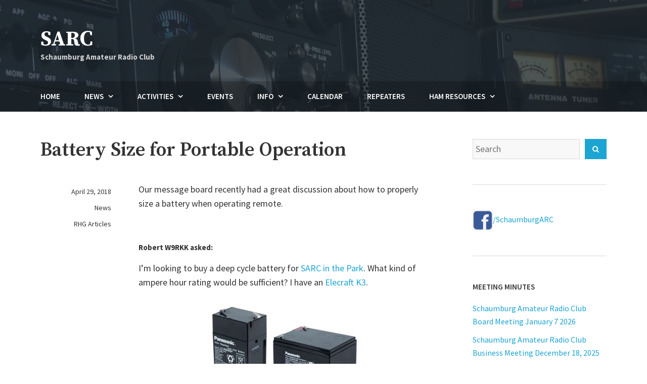

--- FILE ---
content_type: text/html; charset=UTF-8
request_url: https://www.n9rjv.org/2018/04/battery-size-for-portable-operation/
body_size: 13675
content:
<!DOCTYPE html>
<html lang="en-US">
<head>
	<!-- Global site tag (gtag.js) - Google Analytics -->
	<script async src="https://www.googletagmanager.com/gtag/js?id=G-WL4XB7XKD9"></script>
	<script>
	  window.dataLayer = window.dataLayer || [];
	  function gtag(){dataLayer.push(arguments);}
	  gtag('js', new Date());

	  gtag('config', 'G-WL4XB7XKD9');
	</script>
    <meta charset="UTF-8">
	<meta name="description" content="The club promotes amateur radio with events, activities and projects in and around Schaumburg, IL">
    <meta name="viewport" content="width=device-width, initial-scale=1">
    <link rel="profile" href="http://gmpg.org/xfn/11">
    <title>Battery Size for Portable Operation &#8211; SARC</title>
<meta name='robots' content='max-image-preview:large' />
<link rel='dns-prefetch' href='//www.n9rjv.org' />
<link rel='dns-prefetch' href='//fonts.googleapis.com' />
<link rel="alternate" type="application/rss+xml" title="SARC &raquo; Feed" href="https://www.n9rjv.org/feed/" />
<link rel="alternate" title="oEmbed (JSON)" type="application/json+oembed" href="https://www.n9rjv.org/wp-json/oembed/1.0/embed?url=https%3A%2F%2Fwww.n9rjv.org%2F2018%2F04%2Fbattery-size-for-portable-operation%2F" />
<link rel="alternate" title="oEmbed (XML)" type="text/xml+oembed" href="https://www.n9rjv.org/wp-json/oembed/1.0/embed?url=https%3A%2F%2Fwww.n9rjv.org%2F2018%2F04%2Fbattery-size-for-portable-operation%2F&#038;format=xml" />
<style id='wp-img-auto-sizes-contain-inline-css' type='text/css'>
img:is([sizes=auto i],[sizes^="auto," i]){contain-intrinsic-size:3000px 1500px}
/*# sourceURL=wp-img-auto-sizes-contain-inline-css */
</style>
<style id='wp-emoji-styles-inline-css' type='text/css'>

	img.wp-smiley, img.emoji {
		display: inline !important;
		border: none !important;
		box-shadow: none !important;
		height: 1em !important;
		width: 1em !important;
		margin: 0 0.07em !important;
		vertical-align: -0.1em !important;
		background: none !important;
		padding: 0 !important;
	}
/*# sourceURL=wp-emoji-styles-inline-css */
</style>
<style id='wp-block-library-inline-css' type='text/css'>
:root{--wp-block-synced-color:#7a00df;--wp-block-synced-color--rgb:122,0,223;--wp-bound-block-color:var(--wp-block-synced-color);--wp-editor-canvas-background:#ddd;--wp-admin-theme-color:#007cba;--wp-admin-theme-color--rgb:0,124,186;--wp-admin-theme-color-darker-10:#006ba1;--wp-admin-theme-color-darker-10--rgb:0,107,160.5;--wp-admin-theme-color-darker-20:#005a87;--wp-admin-theme-color-darker-20--rgb:0,90,135;--wp-admin-border-width-focus:2px}@media (min-resolution:192dpi){:root{--wp-admin-border-width-focus:1.5px}}.wp-element-button{cursor:pointer}:root .has-very-light-gray-background-color{background-color:#eee}:root .has-very-dark-gray-background-color{background-color:#313131}:root .has-very-light-gray-color{color:#eee}:root .has-very-dark-gray-color{color:#313131}:root .has-vivid-green-cyan-to-vivid-cyan-blue-gradient-background{background:linear-gradient(135deg,#00d084,#0693e3)}:root .has-purple-crush-gradient-background{background:linear-gradient(135deg,#34e2e4,#4721fb 50%,#ab1dfe)}:root .has-hazy-dawn-gradient-background{background:linear-gradient(135deg,#faaca8,#dad0ec)}:root .has-subdued-olive-gradient-background{background:linear-gradient(135deg,#fafae1,#67a671)}:root .has-atomic-cream-gradient-background{background:linear-gradient(135deg,#fdd79a,#004a59)}:root .has-nightshade-gradient-background{background:linear-gradient(135deg,#330968,#31cdcf)}:root .has-midnight-gradient-background{background:linear-gradient(135deg,#020381,#2874fc)}:root{--wp--preset--font-size--normal:16px;--wp--preset--font-size--huge:42px}.has-regular-font-size{font-size:1em}.has-larger-font-size{font-size:2.625em}.has-normal-font-size{font-size:var(--wp--preset--font-size--normal)}.has-huge-font-size{font-size:var(--wp--preset--font-size--huge)}.has-text-align-center{text-align:center}.has-text-align-left{text-align:left}.has-text-align-right{text-align:right}.has-fit-text{white-space:nowrap!important}#end-resizable-editor-section{display:none}.aligncenter{clear:both}.items-justified-left{justify-content:flex-start}.items-justified-center{justify-content:center}.items-justified-right{justify-content:flex-end}.items-justified-space-between{justify-content:space-between}.screen-reader-text{border:0;clip-path:inset(50%);height:1px;margin:-1px;overflow:hidden;padding:0;position:absolute;width:1px;word-wrap:normal!important}.screen-reader-text:focus{background-color:#ddd;clip-path:none;color:#444;display:block;font-size:1em;height:auto;left:5px;line-height:normal;padding:15px 23px 14px;text-decoration:none;top:5px;width:auto;z-index:100000}html :where(.has-border-color){border-style:solid}html :where([style*=border-top-color]){border-top-style:solid}html :where([style*=border-right-color]){border-right-style:solid}html :where([style*=border-bottom-color]){border-bottom-style:solid}html :where([style*=border-left-color]){border-left-style:solid}html :where([style*=border-width]){border-style:solid}html :where([style*=border-top-width]){border-top-style:solid}html :where([style*=border-right-width]){border-right-style:solid}html :where([style*=border-bottom-width]){border-bottom-style:solid}html :where([style*=border-left-width]){border-left-style:solid}html :where(img[class*=wp-image-]){height:auto;max-width:100%}:where(figure){margin:0 0 1em}html :where(.is-position-sticky){--wp-admin--admin-bar--position-offset:var(--wp-admin--admin-bar--height,0px)}@media screen and (max-width:600px){html :where(.is-position-sticky){--wp-admin--admin-bar--position-offset:0px}}

/*# sourceURL=wp-block-library-inline-css */
</style><style id='global-styles-inline-css' type='text/css'>
:root{--wp--preset--aspect-ratio--square: 1;--wp--preset--aspect-ratio--4-3: 4/3;--wp--preset--aspect-ratio--3-4: 3/4;--wp--preset--aspect-ratio--3-2: 3/2;--wp--preset--aspect-ratio--2-3: 2/3;--wp--preset--aspect-ratio--16-9: 16/9;--wp--preset--aspect-ratio--9-16: 9/16;--wp--preset--color--black: #000000;--wp--preset--color--cyan-bluish-gray: #abb8c3;--wp--preset--color--white: #ffffff;--wp--preset--color--pale-pink: #f78da7;--wp--preset--color--vivid-red: #cf2e2e;--wp--preset--color--luminous-vivid-orange: #ff6900;--wp--preset--color--luminous-vivid-amber: #fcb900;--wp--preset--color--light-green-cyan: #7bdcb5;--wp--preset--color--vivid-green-cyan: #00d084;--wp--preset--color--pale-cyan-blue: #8ed1fc;--wp--preset--color--vivid-cyan-blue: #0693e3;--wp--preset--color--vivid-purple: #9b51e0;--wp--preset--gradient--vivid-cyan-blue-to-vivid-purple: linear-gradient(135deg,rgb(6,147,227) 0%,rgb(155,81,224) 100%);--wp--preset--gradient--light-green-cyan-to-vivid-green-cyan: linear-gradient(135deg,rgb(122,220,180) 0%,rgb(0,208,130) 100%);--wp--preset--gradient--luminous-vivid-amber-to-luminous-vivid-orange: linear-gradient(135deg,rgb(252,185,0) 0%,rgb(255,105,0) 100%);--wp--preset--gradient--luminous-vivid-orange-to-vivid-red: linear-gradient(135deg,rgb(255,105,0) 0%,rgb(207,46,46) 100%);--wp--preset--gradient--very-light-gray-to-cyan-bluish-gray: linear-gradient(135deg,rgb(238,238,238) 0%,rgb(169,184,195) 100%);--wp--preset--gradient--cool-to-warm-spectrum: linear-gradient(135deg,rgb(74,234,220) 0%,rgb(151,120,209) 20%,rgb(207,42,186) 40%,rgb(238,44,130) 60%,rgb(251,105,98) 80%,rgb(254,248,76) 100%);--wp--preset--gradient--blush-light-purple: linear-gradient(135deg,rgb(255,206,236) 0%,rgb(152,150,240) 100%);--wp--preset--gradient--blush-bordeaux: linear-gradient(135deg,rgb(254,205,165) 0%,rgb(254,45,45) 50%,rgb(107,0,62) 100%);--wp--preset--gradient--luminous-dusk: linear-gradient(135deg,rgb(255,203,112) 0%,rgb(199,81,192) 50%,rgb(65,88,208) 100%);--wp--preset--gradient--pale-ocean: linear-gradient(135deg,rgb(255,245,203) 0%,rgb(182,227,212) 50%,rgb(51,167,181) 100%);--wp--preset--gradient--electric-grass: linear-gradient(135deg,rgb(202,248,128) 0%,rgb(113,206,126) 100%);--wp--preset--gradient--midnight: linear-gradient(135deg,rgb(2,3,129) 0%,rgb(40,116,252) 100%);--wp--preset--font-size--small: 13px;--wp--preset--font-size--medium: 20px;--wp--preset--font-size--large: 36px;--wp--preset--font-size--x-large: 42px;--wp--preset--spacing--20: 0.44rem;--wp--preset--spacing--30: 0.67rem;--wp--preset--spacing--40: 1rem;--wp--preset--spacing--50: 1.5rem;--wp--preset--spacing--60: 2.25rem;--wp--preset--spacing--70: 3.38rem;--wp--preset--spacing--80: 5.06rem;--wp--preset--shadow--natural: 6px 6px 9px rgba(0, 0, 0, 0.2);--wp--preset--shadow--deep: 12px 12px 50px rgba(0, 0, 0, 0.4);--wp--preset--shadow--sharp: 6px 6px 0px rgba(0, 0, 0, 0.2);--wp--preset--shadow--outlined: 6px 6px 0px -3px rgb(255, 255, 255), 6px 6px rgb(0, 0, 0);--wp--preset--shadow--crisp: 6px 6px 0px rgb(0, 0, 0);}:where(.is-layout-flex){gap: 0.5em;}:where(.is-layout-grid){gap: 0.5em;}body .is-layout-flex{display: flex;}.is-layout-flex{flex-wrap: wrap;align-items: center;}.is-layout-flex > :is(*, div){margin: 0;}body .is-layout-grid{display: grid;}.is-layout-grid > :is(*, div){margin: 0;}:where(.wp-block-columns.is-layout-flex){gap: 2em;}:where(.wp-block-columns.is-layout-grid){gap: 2em;}:where(.wp-block-post-template.is-layout-flex){gap: 1.25em;}:where(.wp-block-post-template.is-layout-grid){gap: 1.25em;}.has-black-color{color: var(--wp--preset--color--black) !important;}.has-cyan-bluish-gray-color{color: var(--wp--preset--color--cyan-bluish-gray) !important;}.has-white-color{color: var(--wp--preset--color--white) !important;}.has-pale-pink-color{color: var(--wp--preset--color--pale-pink) !important;}.has-vivid-red-color{color: var(--wp--preset--color--vivid-red) !important;}.has-luminous-vivid-orange-color{color: var(--wp--preset--color--luminous-vivid-orange) !important;}.has-luminous-vivid-amber-color{color: var(--wp--preset--color--luminous-vivid-amber) !important;}.has-light-green-cyan-color{color: var(--wp--preset--color--light-green-cyan) !important;}.has-vivid-green-cyan-color{color: var(--wp--preset--color--vivid-green-cyan) !important;}.has-pale-cyan-blue-color{color: var(--wp--preset--color--pale-cyan-blue) !important;}.has-vivid-cyan-blue-color{color: var(--wp--preset--color--vivid-cyan-blue) !important;}.has-vivid-purple-color{color: var(--wp--preset--color--vivid-purple) !important;}.has-black-background-color{background-color: var(--wp--preset--color--black) !important;}.has-cyan-bluish-gray-background-color{background-color: var(--wp--preset--color--cyan-bluish-gray) !important;}.has-white-background-color{background-color: var(--wp--preset--color--white) !important;}.has-pale-pink-background-color{background-color: var(--wp--preset--color--pale-pink) !important;}.has-vivid-red-background-color{background-color: var(--wp--preset--color--vivid-red) !important;}.has-luminous-vivid-orange-background-color{background-color: var(--wp--preset--color--luminous-vivid-orange) !important;}.has-luminous-vivid-amber-background-color{background-color: var(--wp--preset--color--luminous-vivid-amber) !important;}.has-light-green-cyan-background-color{background-color: var(--wp--preset--color--light-green-cyan) !important;}.has-vivid-green-cyan-background-color{background-color: var(--wp--preset--color--vivid-green-cyan) !important;}.has-pale-cyan-blue-background-color{background-color: var(--wp--preset--color--pale-cyan-blue) !important;}.has-vivid-cyan-blue-background-color{background-color: var(--wp--preset--color--vivid-cyan-blue) !important;}.has-vivid-purple-background-color{background-color: var(--wp--preset--color--vivid-purple) !important;}.has-black-border-color{border-color: var(--wp--preset--color--black) !important;}.has-cyan-bluish-gray-border-color{border-color: var(--wp--preset--color--cyan-bluish-gray) !important;}.has-white-border-color{border-color: var(--wp--preset--color--white) !important;}.has-pale-pink-border-color{border-color: var(--wp--preset--color--pale-pink) !important;}.has-vivid-red-border-color{border-color: var(--wp--preset--color--vivid-red) !important;}.has-luminous-vivid-orange-border-color{border-color: var(--wp--preset--color--luminous-vivid-orange) !important;}.has-luminous-vivid-amber-border-color{border-color: var(--wp--preset--color--luminous-vivid-amber) !important;}.has-light-green-cyan-border-color{border-color: var(--wp--preset--color--light-green-cyan) !important;}.has-vivid-green-cyan-border-color{border-color: var(--wp--preset--color--vivid-green-cyan) !important;}.has-pale-cyan-blue-border-color{border-color: var(--wp--preset--color--pale-cyan-blue) !important;}.has-vivid-cyan-blue-border-color{border-color: var(--wp--preset--color--vivid-cyan-blue) !important;}.has-vivid-purple-border-color{border-color: var(--wp--preset--color--vivid-purple) !important;}.has-vivid-cyan-blue-to-vivid-purple-gradient-background{background: var(--wp--preset--gradient--vivid-cyan-blue-to-vivid-purple) !important;}.has-light-green-cyan-to-vivid-green-cyan-gradient-background{background: var(--wp--preset--gradient--light-green-cyan-to-vivid-green-cyan) !important;}.has-luminous-vivid-amber-to-luminous-vivid-orange-gradient-background{background: var(--wp--preset--gradient--luminous-vivid-amber-to-luminous-vivid-orange) !important;}.has-luminous-vivid-orange-to-vivid-red-gradient-background{background: var(--wp--preset--gradient--luminous-vivid-orange-to-vivid-red) !important;}.has-very-light-gray-to-cyan-bluish-gray-gradient-background{background: var(--wp--preset--gradient--very-light-gray-to-cyan-bluish-gray) !important;}.has-cool-to-warm-spectrum-gradient-background{background: var(--wp--preset--gradient--cool-to-warm-spectrum) !important;}.has-blush-light-purple-gradient-background{background: var(--wp--preset--gradient--blush-light-purple) !important;}.has-blush-bordeaux-gradient-background{background: var(--wp--preset--gradient--blush-bordeaux) !important;}.has-luminous-dusk-gradient-background{background: var(--wp--preset--gradient--luminous-dusk) !important;}.has-pale-ocean-gradient-background{background: var(--wp--preset--gradient--pale-ocean) !important;}.has-electric-grass-gradient-background{background: var(--wp--preset--gradient--electric-grass) !important;}.has-midnight-gradient-background{background: var(--wp--preset--gradient--midnight) !important;}.has-small-font-size{font-size: var(--wp--preset--font-size--small) !important;}.has-medium-font-size{font-size: var(--wp--preset--font-size--medium) !important;}.has-large-font-size{font-size: var(--wp--preset--font-size--large) !important;}.has-x-large-font-size{font-size: var(--wp--preset--font-size--x-large) !important;}
/*# sourceURL=global-styles-inline-css */
</style>

<style id='classic-theme-styles-inline-css' type='text/css'>
/*! This file is auto-generated */
.wp-block-button__link{color:#fff;background-color:#32373c;border-radius:9999px;box-shadow:none;text-decoration:none;padding:calc(.667em + 2px) calc(1.333em + 2px);font-size:1.125em}.wp-block-file__button{background:#32373c;color:#fff;text-decoration:none}
/*# sourceURL=/wp-includes/css/classic-themes.min.css */
</style>
<link rel='stylesheet' id='contact-form-7-css' href='https://www.n9rjv.org/wp-content/plugins/contact-form-7/includes/css/styles.css?ver=6.1.4' type='text/css' media='all' />
<style id='contact-form-7-inline-css' type='text/css'>
.wpcf7 .wpcf7-recaptcha iframe {margin-bottom: 0;}.wpcf7 .wpcf7-recaptcha[data-align="center"] > div {margin: 0 auto;}.wpcf7 .wpcf7-recaptcha[data-align="right"] > div {margin: 0 0 0 auto;}
/*# sourceURL=contact-form-7-inline-css */
</style>
<link rel='stylesheet' id='crellyslider.min-css' href='https://www.n9rjv.org/wp-content/plugins/crelly-slider/css/crellyslider.min.css?ver=1.4.7' type='text/css' media='all' />
<link rel='stylesheet' id='email-subscribers-css' href='https://www.n9rjv.org/wp-content/plugins/email-subscribers/lite/public/css/email-subscribers-public.css?ver=5.9.14' type='text/css' media='all' />
<link rel='stylesheet' id='foobox-free-min-css' href='https://www.n9rjv.org/wp-content/plugins/foobox-image-lightbox/free/css/foobox.free.min.css?ver=2.7.35' type='text/css' media='all' />
<link rel='stylesheet' id='page-list-style-css' href='https://www.n9rjv.org/wp-content/plugins/page-list/css/page-list.css?ver=5.9' type='text/css' media='all' />
<link rel='stylesheet' id='widgetopts-styles-css' href='https://www.n9rjv.org/wp-content/plugins/widget-options/assets/css/widget-options.css?ver=4.1.3' type='text/css' media='all' />
<link rel='stylesheet' id='avior-style-css' href='https://www.n9rjv.org/wp-content/themes/avior/style.css?ver=99.99.99' type='text/css' media='all' />
<link rel='stylesheet' id='avior-fonts-css' href='https://fonts.googleapis.com/css?family=Source+Sans+Pro:400,400i,600,600i,700,700i,900,900%7CSource+Serif+Pro:400,600,700%7CSource+Code+Pro&#038;subset=latin%2Clatin-ext&#038;display=swap' type='text/css' media='all' />
<link rel='stylesheet' id='font-awesome-css' href='https://www.n9rjv.org/wp-content/themes/avior/fonts/font-awesome.css?ver=4.7.0' type='text/css' media='all' />
<link rel='stylesheet' id='tablepress-default-css' href='https://www.n9rjv.org/wp-content/plugins/tablepress/css/build/default.css?ver=3.2.6' type='text/css' media='all' />
<script type="text/javascript" src="https://www.n9rjv.org/wp-includes/js/jquery/jquery.min.js?ver=3.7.1" id="jquery-core-js"></script>
<script type="text/javascript" src="https://www.n9rjv.org/wp-includes/js/jquery/jquery-migrate.min.js?ver=3.4.1" id="jquery-migrate-js"></script>
<script type="text/javascript" src="https://www.n9rjv.org/wp-includes/js/jquery/ui/core.min.js?ver=1.13.3" id="jquery-ui-core-js"></script>
<script type="text/javascript" src="https://www.n9rjv.org/wp-content/plugins/crelly-slider/js/jquery.crellyslider.min.js?ver=1.4.7" id="jquery.crellyslider.min-js"></script>
<script type="text/javascript" id="foobox-free-min-js-before">
/* <![CDATA[ */
/* Run FooBox FREE (v2.7.35) */
var FOOBOX = window.FOOBOX = {
	ready: true,
	disableOthers: false,
	o: {wordpress: { enabled: true }, countMessage:'%index / %total', captions: { dataTitle: ["captionTitle","title"], dataDesc: ["captionDesc","description"] }, rel: '', excludes:'.fbx-link,.nofoobox,.nolightbox,a[href*="pinterest.com/pin/create/button/"]', affiliate : { enabled: false }, error: "Could not load the item"},
	selectors: [
		".foogallery-container.foogallery-lightbox-foobox", ".foogallery-container.foogallery-lightbox-foobox-free", ".gallery", ".wp-block-gallery", ".wp-caption", ".wp-block-image", "a:has(img[class*=wp-image-])", ".foobox"
	],
	pre: function( $ ){
		// Custom JavaScript (Pre)
		
	},
	post: function( $ ){
		// Custom JavaScript (Post)
		
		// Custom Captions Code
		
	},
	custom: function( $ ){
		// Custom Extra JS
		
	}
};
//# sourceURL=foobox-free-min-js-before
/* ]]> */
</script>
<script type="text/javascript" src="https://www.n9rjv.org/wp-content/plugins/foobox-image-lightbox/free/js/foobox.free.min.js?ver=2.7.35" id="foobox-free-min-js"></script>
<link rel="https://api.w.org/" href="https://www.n9rjv.org/wp-json/" /><link rel="alternate" title="JSON" type="application/json" href="https://www.n9rjv.org/wp-json/wp/v2/posts/683" /><link rel="EditURI" type="application/rsd+xml" title="RSD" href="https://www.n9rjv.org/xmlrpc.php?rsd" />
<meta name="generator" content="WordPress 6.9" />
<link rel="canonical" href="https://www.n9rjv.org/2018/04/battery-size-for-portable-operation/" />
<link rel='shortlink' href='https://www.n9rjv.org/?p=683' />
        <style type="text/css" id="avior-header-css">

            .menu-toggle, .main-navigation, .site-header .site-title, .top-navigation-right .theme-social-menu > li > a, .top-navigation-right .nav-menu > li > a, .main-navigation .theme-social-menu > li > a, .main-navigation .nav-menu > li > a {
                color: #fff;
            }

                    </style>
        <link rel='stylesheet' id='simcal-qtip-css' href='https://www.n9rjv.org/wp-content/plugins/google-calendar-events/assets/generated/vendor/jquery.qtip.min.css?ver=3.6.1' type='text/css' media='all' />
<link rel='stylesheet' id='simcal-default-calendar-grid-css' href='https://www.n9rjv.org/wp-content/plugins/google-calendar-events/assets/generated/default-calendar-grid.min.css?ver=3.6.1' type='text/css' media='all' />
<link rel='stylesheet' id='simcal-default-calendar-list-css' href='https://www.n9rjv.org/wp-content/plugins/google-calendar-events/assets/generated/default-calendar-list.min.css?ver=3.6.1' type='text/css' media='all' />
</head>
<body class="wp-singular post-template-default single single-post postid-683 single-format-standard wp-theme-avior group-blog has-header-image">
<div id="page" class="site">
    <a class="skip-link screen-reader-text" href="#content">Skip to content</a>
    <header id="masthead" class="site-header" role="banner" style="background-image: url(https://www.n9rjv.org/wp-content/uploads/2018/03/cropped-p1000251a-1.jpg)">
        <div class="site-header-main ">
            <div class="wrapper">
                <div class="site-branding">
                    <div class="site-logo-wrapper" itemscope>
                        <div>
                                                        <div class="site-title-wrapper">
                                                                    <p class="site-title"><a href="https://www.n9rjv.org/"
                                                             rel="home">SARC</a></p>
                                                                        <h6 class="site-description">Schaumburg Amateur Radio Club</h6>
                                                                </div>
                        </div>
                    </div>
                                    </div><!-- .site-branding -->
            </div><!-- .wrapper -->
            <div class="bottom-site-header">
                <div class="wrapper">
                    <div class="site-header-menu "
                         id="site-header-menu">
                        <div class="menu-toggle-wrapper clear">
                                                            <button class="menu-toggle" aria-controls="primary-menu"
                                        aria-expanded="false"><i class="fa fa-bars" aria-hidden="true"></i>
                                    <span>Menu</span><span>Close</span>
                                </button>
                                                    </div> <!--- .menu-toggle-wrapper -->
                        <nav id="site-navigation" class="main-navigation" role="navigation">
                                                            <div class="menu-primary-container clear"><ul id="primary-menu" class="menu nav-menu"><li id="menu-item-7" class="menu-item menu-item-type-custom menu-item-object-custom menu-item-home menu-item-7"><a href="https://www.n9rjv.org"><span class="menu-text">Home</span></a></li>
<li id="menu-item-46" class="menu-item menu-item-type-taxonomy menu-item-object-category current-post-ancestor current-menu-parent current-post-parent menu-item-has-children menu-item-46"><a href="https://www.n9rjv.org/category/news/"><span class="menu-text">News</span></a>
<ul class="sub-menu">
	<li id="menu-item-248" class="menu-item menu-item-type-post_type menu-item-object-page menu-item-248"><a href="https://www.n9rjv.org/rhg/"><span class="menu-text">RHG</span></a></li>
	<li id="menu-item-45" class="menu-item menu-item-type-taxonomy menu-item-object-category menu-item-45"><a href="https://www.n9rjv.org/category/news/radio-events/"><span class="menu-text">Radio Events</span></a></li>
	<li id="menu-item-67" class="menu-item menu-item-type-post_type menu-item-object-page menu-item-67"><a href="https://www.n9rjv.org/arrl-news/"><span class="menu-text">ARRL</span></a></li>
	<li id="menu-item-582" class="menu-item menu-item-type-post_type menu-item-object-page menu-item-582"><a href="https://www.n9rjv.org/submit-an-article-or-event/"><span class="menu-text">Submit News</span></a></li>
</ul>
</li>
<li id="menu-item-88" class="menu-item menu-item-type-post_type menu-item-object-page menu-item-has-children menu-item-88"><a href="https://www.n9rjv.org/activities/"><span class="menu-text">Activities</span></a>
<ul class="sub-menu">
	<li id="menu-item-222" class="menu-item menu-item-type-post_type menu-item-object-page menu-item-222"><a href="https://www.n9rjv.org/activities/monthly-club-meetings/"><span class="menu-text">Monthly Club Meetings</span></a></li>
	<li id="menu-item-224" class="menu-item menu-item-type-post_type menu-item-object-page menu-item-224"><a href="https://www.n9rjv.org/activities/construction-project/"><span class="menu-text">Construction Project</span></a></li>
	<li id="menu-item-223" class="menu-item menu-item-type-post_type menu-item-object-page menu-item-223"><a href="https://www.n9rjv.org/activities/license-tests/"><span class="menu-text">License Tests</span></a></li>
	<li id="menu-item-219" class="menu-item menu-item-type-post_type menu-item-object-page menu-item-219"><a href="https://www.n9rjv.org/activities/emergency-communications/"><span class="menu-text">Emergency Communications</span></a></li>
	<li id="menu-item-220" class="menu-item menu-item-type-post_type menu-item-object-page menu-item-220"><a href="https://www.n9rjv.org/activities/public-service/"><span class="menu-text">Public Service</span></a></li>
	<li id="menu-item-221" class="menu-item menu-item-type-post_type menu-item-object-page menu-item-221"><a href="https://www.n9rjv.org/activities/sarc-in-the-park/"><span class="menu-text">SARC in the Park</span></a></li>
	<li id="menu-item-225" class="menu-item menu-item-type-post_type menu-item-object-page menu-item-225"><a href="https://www.n9rjv.org/activities/saturday-breakfasts/"><span class="menu-text">Saturday Breakfasts</span></a></li>
</ul>
</li>
<li id="menu-item-33" class="menu-item menu-item-type-taxonomy menu-item-object-category menu-item-33"><a href="https://www.n9rjv.org/category/events/"><span class="menu-text">Events</span></a></li>
<li id="menu-item-294" class="menu-item menu-item-type-post_type menu-item-object-page menu-item-has-children menu-item-294"><a href="https://www.n9rjv.org/info/"><span class="menu-text">Info</span></a>
<ul class="sub-menu">
	<li id="menu-item-8" class="menu-item menu-item-type-post_type menu-item-object-page menu-item-8"><a href="https://www.n9rjv.org/info/membership/"><span class="menu-text">Membership</span></a></li>
	<li id="menu-item-943" class="menu-item menu-item-type-post_type menu-item-object-page menu-item-943"><a href="https://www.n9rjv.org/info/member-roster/"><span class="menu-text">Member Roster</span></a></li>
	<li id="menu-item-31" class="menu-item menu-item-type-post_type menu-item-object-page menu-item-31"><a href="https://www.n9rjv.org/info/nets/"><span class="menu-text">Nets</span></a></li>
	<li id="menu-item-3859" class="menu-item menu-item-type-post_type menu-item-object-page menu-item-3859"><a href="https://www.n9rjv.org/info/awards/"><span class="menu-text">Awards</span></a></li>
	<li id="menu-item-441" class="menu-item menu-item-type-post_type menu-item-object-page menu-item-441"><a href="https://www.n9rjv.org/info/mailing-list/"><span class="menu-text">SARC All – Mailing List</span></a></li>
	<li id="menu-item-135" class="menu-item menu-item-type-post_type menu-item-object-page menu-item-135"><a href="https://www.n9rjv.org/info/officers-and-board/"><span class="menu-text">Officers and Board</span></a></li>
	<li id="menu-item-201" class="menu-item menu-item-type-post_type menu-item-object-page menu-item-201"><a href="https://www.n9rjv.org/info/committees/"><span class="menu-text">Committees</span></a></li>
	<li id="menu-item-259" class="menu-item menu-item-type-post_type menu-item-object-page menu-item-259"><a href="https://www.n9rjv.org/info/constitution-bylaws/"><span class="menu-text">Constitution &#038; Bylaws</span></a></li>
	<li id="menu-item-4692" class="menu-item menu-item-type-post_type menu-item-object-page menu-item-4692"><a href="https://www.n9rjv.org/info/constitution-bylaws/committee-definitions/"><span class="menu-text">Committee Definitions</span></a></li>
	<li id="menu-item-1702" class="menu-item menu-item-type-taxonomy menu-item-object-category menu-item-1702"><a href="https://www.n9rjv.org/category/rhg/rhg-meeting-minutes/"><span class="menu-text">Meeting Minutes</span></a></li>
	<li id="menu-item-74" class="menu-item menu-item-type-post_type menu-item-object-page menu-item-74"><a href="https://www.n9rjv.org/info/contact-us/"><span class="menu-text">Contact Us</span></a></li>
</ul>
</li>
<li id="menu-item-122" class="menu-item menu-item-type-post_type menu-item-object-page menu-item-122"><a href="https://www.n9rjv.org/calendar/"><span class="menu-text">Calendar</span></a></li>
<li id="menu-item-23" class="menu-item menu-item-type-post_type menu-item-object-page menu-item-23"><a href="https://www.n9rjv.org/repeaters/"><span class="menu-text">Repeaters</span></a></li>
<li id="menu-item-163" class="menu-item menu-item-type-post_type menu-item-object-page menu-item-has-children menu-item-163"><a href="https://www.n9rjv.org/ham-resources/"><span class="menu-text">Ham Resources</span></a>
<ul class="sub-menu">
	<li id="menu-item-4712" class="menu-item menu-item-type-post_type menu-item-object-page menu-item-4712"><a href="https://www.n9rjv.org/ham-resources/local-events/"><span class="menu-text">Local Events</span></a></li>
	<li id="menu-item-229" class="menu-item menu-item-type-post_type menu-item-object-page menu-item-229"><a href="https://www.n9rjv.org/ham-resources/equipment/"><span class="menu-text">Equipment</span></a></li>
	<li id="menu-item-3391" class="menu-item menu-item-type-post_type menu-item-object-page menu-item-3391"><a href="https://www.n9rjv.org/ham-resources/radio-programming-files/"><span class="menu-text">Radio Programming Files</span></a></li>
	<li id="menu-item-230" class="menu-item menu-item-type-post_type menu-item-object-page menu-item-230"><a href="https://www.n9rjv.org/ham-resources/news-links/"><span class="menu-text">News Links</span></a></li>
	<li id="menu-item-231" class="menu-item menu-item-type-post_type menu-item-object-page menu-item-231"><a href="https://www.n9rjv.org/ham-resources/get-licensed/"><span class="menu-text">Get Licensed</span></a></li>
	<li id="menu-item-3946" class="menu-item menu-item-type-post_type menu-item-object-page menu-item-3946"><a href="https://www.n9rjv.org/ham-resources/renewing-your-license/"><span class="menu-text">Renewing Your License</span></a></li>
	<li id="menu-item-396" class="menu-item menu-item-type-post_type menu-item-object-page menu-item-396"><a href="https://www.n9rjv.org/ham-resources/dx-spotting/"><span class="menu-text">DX Spotting</span></a></li>
	<li id="menu-item-465" class="menu-item menu-item-type-post_type menu-item-object-page menu-item-465"><a href="https://www.n9rjv.org/ham-resources/on-the-air/"><span class="menu-text">On The Air</span></a></li>
	<li id="menu-item-1616" class="menu-item menu-item-type-post_type menu-item-object-page menu-item-1616"><a href="https://www.n9rjv.org/ham-resources/contact-log-sheets/"><span class="menu-text">Contact Log Sheets</span></a></li>
	<li id="menu-item-4396" class="menu-item menu-item-type-post_type menu-item-object-page menu-item-4396"><a href="https://www.n9rjv.org/ham-resources/sign-in-sheets/"><span class="menu-text">Sign-In Sheets</span></a></li>
</ul>
</li>
</ul></div>                                                                                </nav><!-- #site-navigation -->
                                            </div>
                </div><!-- .wrapper -->
            </div><!--- .bottom-site-header--->
        </div><!-- .site-header-main -->

    </header><!-- #masthead -->
    <div id="content" class="site-content ">
		<div class="wrapper main-wrapper clear">
			<div id="primary" class="content-area ">
				<main id="main" class="site-main" role="main">
					<article id="post-683" class="post-683 post type-post status-publish format-standard hentry category-news category-rhg-articles tag-rhg-april-2018">
	<header class="entry-header">
				<h1 class="entry-title">Battery Size for Portable Operation</h1>	</header><!-- .entry-header -->
		<div class="entry-row">
		        <div class="entry-meta">
            <span class="posted-on"><a href="https://www.n9rjv.org/2018/04/battery-size-for-portable-operation/" rel="bookmark"><time class="entry-date published" datetime="2018-04-29T19:10:47-05:00">April 29, 2018</time><time class="updated" datetime="2018-05-03T12:54:18-05:00">May 3, 2018</time></a></span><span class="cat-links"><a href="https://www.n9rjv.org/category/news/" rel="category tag">News</a> <a href="https://www.n9rjv.org/category/rhg/rhg-articles/" rel="category tag">RHG Articles</a></span>        </div><!-- .entry-footer -->
        		<div class="entry-wrapper">
			<div class="entry-content">
				<p>Our message board recently had a great discussion about how to properly size a battery when operating remote.</p>
<h6>Robert W9RKK asked:</h6>
<p>I&#8217;m looking to buy a deep cycle battery for <a href="https://www.n9rjv.org/activities/sarc-in-the-park/">SARC in the Park</a>. What kind of ampere hour rating would be sufficient? I have an <a href="http://www.elecraft.com/K3/K3.htm">Elecraft K3</a>.</p>
<p><img fetchpriority="high" decoding="async" class="aligncenter wp-image-688 size-medium" src="https://www.n9rjv.org/wp-content/uploads/2018/04/15208-3944891-e1525047473237-300x245.jpg" alt="" width="300" height="245" srcset="https://www.n9rjv.org/wp-content/uploads/2018/04/15208-3944891-e1525047473237-300x245.jpg 300w, https://www.n9rjv.org/wp-content/uploads/2018/04/15208-3944891-e1525047473237.jpg 686w" sizes="(max-width: 300px) 100vw, 300px" /></p>
<h6>Rob N9MVO replied:</h6>
<p>The question is: How much power do you want to run?  A good way to start is to assume &lt;50% efficiency, so double the transmit power, and add some to it.  Also, assume 100% transmit time.  Since you don&#8217;t actually transmit that much, you actually have more running time than you expect.  Finally, recognize that you cannot suck the battery dry.  Add 30% to the battery capacity to be able to operate without completely exhausting the battery.</p>
<p>If you are going to run low power, e.g. 25 W, you can expect the radio to draw about 5 A, key down.  If you are there from 8:00 &#8217;till noon, you need 20 AH.  Add 30%, and you could use a 26 AH battery.  If you want to run 100 W, the rig will draw about 20 A.  For that, you should have a 100 AH battery.  While it will be heavy, it will give you enough power for SARC in the Park or emergency use.  That 100 AH battery will run your 25 W field day station all night.  24 hours at 100 W on battery is not practical.  The batteries would be excessively large and VERY HEAVY.</p>
<p><span id="more-683"></span></p>
<p>If you are planning to run QRP, (5W), the receive current becomes more significant.  My Kenwod TS570 runs about 2 A on receive, so even at 5 W, I have to assume much higher current drain than with a QRP rig.  One QRP transceiver I built draws about 200 mA on receive, and about 1 A key down.  A 7 AH battery, can easily run it for the 4 hours of SITP.  I don&#8217;t know about the K3 current drain on receive or transmit but those are likely in the spec page of the manual.</p>
<p>CW, of course uses &#8216;off&#8217; time between dits and dahs, so the actual average current drain is less than &#8216;key down&#8217; current.  SSB also does not put out the maximum PEP the whole time you are transmitting unless you are using too much processing.  (Don&#8217;t do that, it sounds horrible on the air.)  These aspects increase your potential running time, or increase the percentage &#8216;head room&#8217; you have on your battery.</p>
<h6>Dennis KD9HIK added:</h6>
<p>When you&#8217;re looking at battery amp-hour rating, please also consider the following:</p>
<p>Look at the manufacturers specification sheet for the discharge curve. Your radio is going to quit working at a specific voltage and the discharge curve helps you figure out when, with a given constant current drain, when that will occur.  Given that an operating transceiver will present different current demands depending on what it&#8217;s doing, you have to come up with some reasonable average.</p>
<p>Remember the discharge curve is based on a relatively new, fully charged battery.  The curve becomes steeper as the battery ages. The operating temperature will also affect the amount of energy available, as well as the temperature at which the battery is stored when not in use.</p>
<p>So, follow Rob&#8217;s advice &#8211; do the math and and a reasonable fudge factor&#8230;</p>
<h6>Rob N9MVO followed up with:</h6>
<p>Also, you do have to derate batteries by how heavy a load you put on them. A German guy named Peukert figured out a formula, which is specific to each type of lead acid battery. See:</p>
<p>See <a href="https://en.wikipedia.org/wiki/Peukert%27s_law">Peukert&#8217;s law</a> for some information.</p>
<p>Basically it&#8217;s like this:</p>
<p>The usual lead acid battery is usually rated at the 20 hour discharge rate. That means a 7 AH battery can provide 350 mA for 20 hours. If you double the discharge rate to 700 mA, it will NOT provide 10 hours of service. Probably about 9 hours. At 1.4 A, (4 times the 20 hour discharge rate) you probably won&#8217;t get 4 hours of service. And at 7 A, you probably cannot get even 30 minutes of running time.</p>
<p>The specific amount of derating depends on your particular battery. That information might be available from the battery manufacturer.</p>
<p>All of this is based on lead acid batteries. Lithium-based batteries ARE different. I do not know how they derate at high discharge rates. They DO drop in output voltage significantly as they discharge, so a voltage regulator is almost a necessity with them.</p>
			</div><!-- .entry-content -->
					</div><!-- .entry-wrapper -->
	</div><!-- .entry-row -->
</article><!-- #post-## -->
	<nav class="navigation post-navigation" aria-label="Posts">
		<h2 class="screen-reader-text">Post navigation</h2>
		<div class="nav-links"><div class="nav-previous"><a href="https://www.n9rjv.org/2018/04/construction-project-photos-2/" rel="prev"><div class="nav-bg"><div><span class="meta-nav" aria-hidden="true">previous</span> <span class="screen-reader-text">Previous post:</span> <span class="post-title">Construction Project Photos</span></div></div></a></div><div class="nav-next"><a href="https://www.n9rjv.org/2018/04/schaumburg-amateur-radio-club-board-of-directors-meeting-april-4-2018/" rel="next"><div class="nav-bg"><div><span class="meta-nav" aria-hidden="true">next</span> <span class="screen-reader-text">Next post:</span> <span class="post-title">Schaumburg Amateur Radio Club Board of Directors Meeting April 4, 2018</span></div></div></a></div></div>
	</nav>				</main><!-- #main -->
			</div><!-- #primary -->
			<aside id="secondary" class="widget-area" role="complementary">
	<section id="search-2" class="widget widget_search"><form role="search" method="get" class="search-form" action="https://www.n9rjv.org/">
	<div class="search-form-wrapper clear">
		<label>
			<span class="screen-reader-text">Search for:</span>
			<input type="search" class="search-field"
			       placeholder="Search"
			       value="" name="s"/>
		</label>
		<button type="submit" class="search-submit button"><i class="fa fa-search"></i><span
				class="screen-reader-text">Search</span></button>
	</div>
</form></section><section id="custom_html-4" class="widget_text widget widget_custom_html"><div class="textwidget custom-html-widget"><a href="https://www.facebook.com/schaumburgarc"><img src="https://www.n9rjv.org/wp-content/uploads/2022/04/facebook.jpg" width="40" height="40" style="display: inline-block; vertical-align: middle;">/SchaumburgARC</a></div></section><section id="listcategorypostswidget-2" class="widget widget_listcategorypostswidget"><h2 class="widget-title">Meeting Minutes</h2><ul class="lcp_catlist" id="lcp_instance_listcategorypostswidget-2"><li><a href="https://www.n9rjv.org/2026/01/schaumburg-amateur-radio-club-board-meeting-january-7-2026/">Schaumburg Amateur Radio Club Board Meeting January 7 2026</a></li><li><a href="https://www.n9rjv.org/2025/12/schaumburg-amateur-radio-club-business-meeting-december-18-2025/">Schaumburg Amateur Radio Club Business Meeting December 18, 2025 </a></li></ul><a href="https://www.n9rjv.org/category/rhg/rhg-meeting-minutes/">More...</a></section><section id="text-2" class="widget widget_text"><h2 class="widget-title">Upcoming Events</h2>			<div class="textwidget"><div class="simcal-calendar simcal-default-calendar simcal-default-calendar-list simcal-default-calendar-light" data-calendar-id="111" data-timezone="America/Chicago" data-offset="-21600" data-week-start="0" data-calendar-start="1768888800" data-calendar-end="1771293600" data-events-first="1768959000" data-events-last="1771293600"><div class="simcal-calendar-list simcal-calendar-list-compact"><div class="simcal-events-list-container" data-prev="1767679200" data-next="1770098400" data-heading-small="2026, Jan - Feb" data-heading-large="2026, January - February"><div class="simcal-weekday-2 simcal-past simcal-day simcal-day-has-events simcal-day-has-1-events simcal-events-calendar-111" data-events-count="1">
	<ul class="simcal-events">
	<li class="simcal-event simcal-event-recurring simcal-events-calendar-111" style="" itemscope itemtype="http://schema.org/Event" data-start="1768959000">
		<div class="simcal-event-details"><div style="font-size: 1rem"><strong><span class="simcal-event-start simcal-event-start-date" data-event-start="1768959000" data-event-format="l n/j" itemprop="startDate" content="2026-01-20T19:30:00-06:00">Tuesday 1/20</span></strong></div>
<div style="font-size: 1rem;padding-left: 1em"><span class="simcal-event-start simcal-event-start-time" data-event-start="1768959000" data-event-format="g:i a" itemprop="startDate" content="2026-01-20T19:30:00-06:00">7:30 pm</span> <span class="simcal-event-title" itemprop="name">SARC tech net</span></div></div>
	</li>
</ul>

</div>
<div class="simcal-weekday-3 simcal-past simcal-day simcal-day-has-events simcal-day-has-1-events simcal-events-calendar-111" data-events-count="1">
	<ul class="simcal-events">
	<li class="simcal-event simcal-event-recurring simcal-events-calendar-111" style="" itemscope itemtype="http://schema.org/Event" data-start="1769043600">
		<div class="simcal-event-details"><div style="font-size: 1rem"><strong><span class="simcal-event-start simcal-event-start-date" data-event-start="1769043600" data-event-format="l n/j" itemprop="startDate" content="2026-01-21T19:00:00-06:00">Wednesday 1/21</span></strong></div>
<div style="font-size: 1rem;padding-left: 1em"><span class="simcal-event-start simcal-event-start-time" data-event-start="1769043600" data-event-format="g:i a" itemprop="startDate" content="2026-01-21T19:00:00-06:00">7:00 pm</span> <span class="simcal-event-title" itemprop="name">New Ham Net</span></div></div>
	</li>
</ul>

</div>
<div class="simcal-weekday-4 simcal-past simcal-day simcal-day-has-events simcal-day-has-1-events simcal-events-calendar-111" data-events-count="1">
	<ul class="simcal-events">
	<li class="simcal-event simcal-event-recurring simcal-events-calendar-111" style="" itemscope itemtype="http://schema.org/Event" data-start="1769133600">
		<div class="simcal-event-details"><div style="font-size: 1rem"><strong><span class="simcal-event-start simcal-event-start-date" data-event-start="1769133600" data-event-format="l n/j" itemprop="startDate" content="2026-01-22T20:00:00-06:00">Thursday 1/22</span></strong></div>
<div style="font-size: 1rem;padding-left: 1em"><span class="simcal-event-start simcal-event-start-time" data-event-start="1769133600" data-event-format="g:i a" itemprop="startDate" content="2026-01-22T20:00:00-06:00">8:00 pm</span> <span class="simcal-event-title" itemprop="name">SARC Net</span></div></div>
	</li>
</ul>

</div>
<div class="simcal-weekday-6 simcal-past simcal-day simcal-day-has-events simcal-day-has-1-events simcal-events-calendar-111 simcal-day-has-events simcal-day-has-2-events simcal-events-calendar-111" data-events-count="2">
	<ul class="simcal-events">
	<li class="simcal-event simcal-event-recurring simcal-event-has-location simcal-events-calendar-111" style="" itemscope itemtype="http://schema.org/Event" data-start="1769263200">
		<div class="simcal-event-details"><div style="font-size: 1rem"><strong><span class="simcal-event-start simcal-event-start-date" data-event-start="1769263200" data-event-format="l n/j" itemprop="startDate" content="2026-01-24T08:00:00-06:00">Saturday 1/24</span></strong></div>
<div style="font-size: 1rem;padding-left: 1em"><span class="simcal-event-start simcal-event-start-time" data-event-start="1769263200" data-event-format="g:i a" itemprop="startDate" content="2026-01-24T08:00:00-06:00">8:00 am</span> <span class="simcal-event-title" itemprop="name">Construction Project</span></div></div>
	</li>
	<li class="simcal-event simcal-event-recurring simcal-event-has-location simcal-events-calendar-111" style="" itemscope itemtype="http://schema.org/Event" data-start="1769268600">
		<div class="simcal-event-details"><div style="font-size: 1rem"><strong><span class="simcal-event-start simcal-event-start-date" data-event-start="1769268600" data-event-format="l n/j" itemprop="startDate" content="2026-01-24T09:30:00-06:00">Saturday 1/24</span></strong></div>
<div style="font-size: 1rem;padding-left: 1em"><span class="simcal-event-start simcal-event-start-time" data-event-start="1769268600" data-event-format="g:i a" itemprop="startDate" content="2026-01-24T09:30:00-06:00">9:30 am</span> <span class="simcal-event-title" itemprop="name">General Class License Class</span></div></div>
	</li>
</ul>

</div>
<div class="simcal-weekday-1 simcal-past simcal-day simcal-day-has-events simcal-day-has-1-events simcal-events-calendar-111" data-events-count="1">
	<ul class="simcal-events">
	<li class="simcal-event simcal-event-recurring simcal-events-calendar-111" style="" itemscope itemtype="http://schema.org/Event" data-start="1769475600">
		<div class="simcal-event-details"><div style="font-size: 1rem"><strong><span class="simcal-event-start simcal-event-start-date" data-event-start="1769475600" data-event-format="l n/j" itemprop="startDate" content="2026-01-26T19:00:00-06:00">Monday 1/26</span></strong></div>
<div style="font-size: 1rem;padding-left: 1em"><span class="simcal-event-start simcal-event-start-time" data-event-start="1769475600" data-event-format="g:i a" itemprop="startDate" content="2026-01-26T19:00:00-06:00">7:00 pm</span> <span class="simcal-event-title" itemprop="name">Satern Net</span></div></div>
	</li>
</ul>

</div>
<div class="simcal-weekday-2 simcal-past simcal-day simcal-day-has-events simcal-day-has-1-events simcal-events-calendar-111" data-events-count="1">
	<ul class="simcal-events">
	<li class="simcal-event simcal-event-recurring simcal-events-calendar-111" style="" itemscope itemtype="http://schema.org/Event" data-start="1769563800">
		<div class="simcal-event-details"><div style="font-size: 1rem"><strong><span class="simcal-event-start simcal-event-start-date" data-event-start="1769563800" data-event-format="l n/j" itemprop="startDate" content="2026-01-27T19:30:00-06:00">Tuesday 1/27</span></strong></div>
<div style="font-size: 1rem;padding-left: 1em"><span class="simcal-event-start simcal-event-start-time" data-event-start="1769563800" data-event-format="g:i a" itemprop="startDate" content="2026-01-27T19:30:00-06:00">7:30 pm</span> <span class="simcal-event-title" itemprop="name">SARC tech net</span></div></div>
	</li>
</ul>

</div>
<div class="simcal-weekday-3 simcal-past simcal-day simcal-day-has-events simcal-day-has-1-events simcal-events-calendar-111" data-events-count="1">
	<ul class="simcal-events">
	<li class="simcal-event simcal-event-recurring simcal-events-calendar-111" style="" itemscope itemtype="http://schema.org/Event" data-start="1769648400">
		<div class="simcal-event-details"><div style="font-size: 1rem"><strong><span class="simcal-event-start simcal-event-start-date" data-event-start="1769648400" data-event-format="l n/j" itemprop="startDate" content="2026-01-28T19:00:00-06:00">Wednesday 1/28</span></strong></div>
<div style="font-size: 1rem;padding-left: 1em"><span class="simcal-event-start simcal-event-start-time" data-event-start="1769648400" data-event-format="g:i a" itemprop="startDate" content="2026-01-28T19:00:00-06:00">7:00 pm</span> <span class="simcal-event-title" itemprop="name">New Ham Net</span></div></div>
	</li>
</ul>

</div>
<div class="simcal-weekday-6 simcal-past simcal-day simcal-day-has-events simcal-day-has-1-events simcal-events-calendar-111" data-events-count="1">
	<ul class="simcal-events">
	<li class="simcal-event simcal-event-recurring simcal-event-has-location simcal-events-calendar-111" style="" itemscope itemtype="http://schema.org/Event" data-start="1769873400">
		<div class="simcal-event-details"><div style="font-size: 1rem"><strong><span class="simcal-event-start simcal-event-start-date" data-event-start="1769873400" data-event-format="l n/j" itemprop="startDate" content="2026-01-31T09:30:00-06:00">Saturday 1/31</span></strong></div>
<div style="font-size: 1rem;padding-left: 1em"><span class="simcal-event-start simcal-event-start-time" data-event-start="1769873400" data-event-format="g:i a" itemprop="startDate" content="2026-01-31T09:30:00-06:00">9:30 am</span> <span class="simcal-event-title" itemprop="name">General Class License Class</span></div></div>
	</li>
</ul>

</div>
<div class="simcal-weekday-1 simcal-past simcal-day simcal-day-has-events simcal-day-has-1-events simcal-events-calendar-111" data-events-count="1">
	<ul class="simcal-events">
	<li class="simcal-event simcal-event-recurring simcal-events-calendar-111" style="" itemscope itemtype="http://schema.org/Event" data-start="1770080400">
		<div class="simcal-event-details"><div style="font-size: 1rem"><strong><span class="simcal-event-start simcal-event-start-date" data-event-start="1770080400" data-event-format="l n/j" itemprop="startDate" content="2026-02-02T19:00:00-06:00">Monday 2/2</span></strong></div>
<div style="font-size: 1rem;padding-left: 1em"><span class="simcal-event-start simcal-event-start-time" data-event-start="1770080400" data-event-format="g:i a" itemprop="startDate" content="2026-02-02T19:00:00-06:00">7:00 pm</span> <span class="simcal-event-title" itemprop="name">Satern Net</span></div></div>
	</li>
</ul>

</div>
</div><div class="simcal-ajax-loader simcal-spinner-top" style="display: none;"><i class="simcal-icon-spinner simcal-icon-spin"></i></div></div></div>
<div style="text-align: right;"><a href="https://www.n9rjv.org/calendar/">More&#8230;</a></div>
</div>
		</section><section id="custom_html-2" class="widget_text widget widget_custom_html"><h2 class="widget-title">Propagation</h2><div class="textwidget custom-html-widget"><img src="/images/propagation.gif" width="155" heigh="130" alt="Propagation forecast"/></div></section></aside><!-- #secondary -->		</div><!-- .wrapper -->
		</div><!-- #content -->
<footer id="colophon" class="site-footer" role="contentinfo">
		<div class="wrapper-top">
		<div class="wrapper ">
				<aside id="content-bottom-widgets" class="content-bottom-widgets" role="complementary">
											<div class="widget-area">
							<section id="text-3" class="widget widget_text">			<div class="textwidget"><p>Contact SARC via <a href="https://www.n9rjv.org/info/contact-us/">email</a></p>
<p><a href="https://www.n9rjv.org/submit-an-article-or-event/">Submit an Article or Event</a></p>
<p><a href="https://www.n9rjv.org/report-repeater-qrm/">Report Repeater QRM</a></p>
</div>
		</section>						</div><!-- .widget-area -->
																<div class="widget-area">
							<section id="text-4" class="widget widget_text">			<div class="textwidget"><p>Mailing Address:<br />
P.O. Box 68251<br />
Schaumburg, IL 60168-0251</p>
</div>
		</section>						</div><!-- .widget-area -->
																<div class="widget-area">
							<section id="text-5" class="widget widget_text">			<div class="textwidget"><p>Voice Mail: <a href="tel:+1-224-698-1072">224-698-1072</a></p>
</div>
		</section>						</div><!-- .widget-area -->
										<div class="clear"></div>
				</aside><!-- .content-bottom-widgets -->
		</div><!-- .wrapper -->
	</div><!-- .wrapper-top -->
	<div class="wrapper-bottom">
		<div class="wrapper">

						<div class="site-info">
				SARC &copy; 2026 			</div><!-- .site-info -->
		</div><!-- .wrapper -->
	</div><!-- .wrapper-bottom -->
</footer><!-- #colophon -->
</div><!-- #page -->
<script type="speculationrules">
{"prefetch":[{"source":"document","where":{"and":[{"href_matches":"/*"},{"not":{"href_matches":["/wp-*.php","/wp-admin/*","/wp-content/uploads/*","/wp-content/*","/wp-content/plugins/*","/wp-content/themes/avior/*","/*\\?(.+)"]}},{"not":{"selector_matches":"a[rel~=\"nofollow\"]"}},{"not":{"selector_matches":".no-prefetch, .no-prefetch a"}}]},"eagerness":"conservative"}]}
</script>
<script type="text/javascript" src="https://www.n9rjv.org/wp-includes/js/dist/hooks.min.js?ver=dd5603f07f9220ed27f1" id="wp-hooks-js"></script>
<script type="text/javascript" src="https://www.n9rjv.org/wp-includes/js/dist/i18n.min.js?ver=c26c3dc7bed366793375" id="wp-i18n-js"></script>
<script type="text/javascript" id="wp-i18n-js-after">
/* <![CDATA[ */
wp.i18n.setLocaleData( { 'text direction\u0004ltr': [ 'ltr' ] } );
//# sourceURL=wp-i18n-js-after
/* ]]> */
</script>
<script type="text/javascript" src="https://www.n9rjv.org/wp-content/plugins/contact-form-7/includes/swv/js/index.js?ver=6.1.4" id="swv-js"></script>
<script type="text/javascript" id="contact-form-7-js-before">
/* <![CDATA[ */
var wpcf7 = {
    "api": {
        "root": "https:\/\/www.n9rjv.org\/wp-json\/",
        "namespace": "contact-form-7\/v1"
    }
};
//# sourceURL=contact-form-7-js-before
/* ]]> */
</script>
<script type="text/javascript" src="https://www.n9rjv.org/wp-content/plugins/contact-form-7/includes/js/index.js?ver=6.1.4" id="contact-form-7-js"></script>
<script type="text/javascript" id="email-subscribers-js-extra">
/* <![CDATA[ */
var es_data = {"messages":{"es_empty_email_notice":"Please enter email address","es_rate_limit_notice":"You need to wait for some time before subscribing again","es_single_optin_success_message":"Successfully Subscribed.","es_email_exists_notice":"Email Address already exists!","es_unexpected_error_notice":"Oops.. Unexpected error occurred.","es_invalid_email_notice":"Invalid email address","es_try_later_notice":"Please try after some time"},"es_ajax_url":"https://www.n9rjv.org/wp-admin/admin-ajax.php"};
//# sourceURL=email-subscribers-js-extra
/* ]]> */
</script>
<script type="text/javascript" src="https://www.n9rjv.org/wp-content/plugins/email-subscribers/lite/public/js/email-subscribers-public.js?ver=5.9.14" id="email-subscribers-js"></script>
<script type="text/javascript" src="https://www.n9rjv.org/wp-content/themes/avior/js/navigation.js?ver=99.99.99" id="avior-navigation-js"></script>
<script type="text/javascript" src="https://www.n9rjv.org/wp-content/themes/avior/js/skip-link-focus-fix.js?ver=99.99.99" id="avior-skip-link-focus-fix-js"></script>
<script type="text/javascript" id="avior-script-js-extra">
/* <![CDATA[ */
var avior_screenReaderText = {"expand":"Expand menu","collapse":"Collapse menu"};
//# sourceURL=avior-script-js-extra
/* ]]> */
</script>
<script type="text/javascript" src="https://www.n9rjv.org/wp-content/themes/avior/js/functions.js?ver=99.99.99" id="avior-script-js"></script>
<script type="text/javascript" src="https://www.n9rjv.org/wp-content/plugins/google-calendar-events/assets/generated/vendor/jquery.qtip.min.js?ver=3.6.1" id="simcal-qtip-js"></script>
<script type="text/javascript" id="simcal-default-calendar-js-extra">
/* <![CDATA[ */
var simcal_default_calendar = {"ajax_url":"/wp-admin/admin-ajax.php","nonce":"4fe87195fc","locale":"en_US","text_dir":"ltr","months":{"full":["January","February","March","April","May","June","July","August","September","October","November","December"],"short":["Jan","Feb","Mar","Apr","May","Jun","Jul","Aug","Sep","Oct","Nov","Dec"]},"days":{"full":["Sunday","Monday","Tuesday","Wednesday","Thursday","Friday","Saturday"],"short":["Sun","Mon","Tue","Wed","Thu","Fri","Sat"]},"meridiem":{"AM":"AM","am":"am","PM":"PM","pm":"pm"}};
//# sourceURL=simcal-default-calendar-js-extra
/* ]]> */
</script>
<script type="text/javascript" src="https://www.n9rjv.org/wp-content/plugins/google-calendar-events/assets/generated/default-calendar.min.js?ver=3.6.1" id="simcal-default-calendar-js"></script>
<script id="wp-emoji-settings" type="application/json">
{"baseUrl":"https://s.w.org/images/core/emoji/17.0.2/72x72/","ext":".png","svgUrl":"https://s.w.org/images/core/emoji/17.0.2/svg/","svgExt":".svg","source":{"concatemoji":"https://www.n9rjv.org/wp-includes/js/wp-emoji-release.min.js?ver=6.9"}}
</script>
<script type="module">
/* <![CDATA[ */
/*! This file is auto-generated */
const a=JSON.parse(document.getElementById("wp-emoji-settings").textContent),o=(window._wpemojiSettings=a,"wpEmojiSettingsSupports"),s=["flag","emoji"];function i(e){try{var t={supportTests:e,timestamp:(new Date).valueOf()};sessionStorage.setItem(o,JSON.stringify(t))}catch(e){}}function c(e,t,n){e.clearRect(0,0,e.canvas.width,e.canvas.height),e.fillText(t,0,0);t=new Uint32Array(e.getImageData(0,0,e.canvas.width,e.canvas.height).data);e.clearRect(0,0,e.canvas.width,e.canvas.height),e.fillText(n,0,0);const a=new Uint32Array(e.getImageData(0,0,e.canvas.width,e.canvas.height).data);return t.every((e,t)=>e===a[t])}function p(e,t){e.clearRect(0,0,e.canvas.width,e.canvas.height),e.fillText(t,0,0);var n=e.getImageData(16,16,1,1);for(let e=0;e<n.data.length;e++)if(0!==n.data[e])return!1;return!0}function u(e,t,n,a){switch(t){case"flag":return n(e,"\ud83c\udff3\ufe0f\u200d\u26a7\ufe0f","\ud83c\udff3\ufe0f\u200b\u26a7\ufe0f")?!1:!n(e,"\ud83c\udde8\ud83c\uddf6","\ud83c\udde8\u200b\ud83c\uddf6")&&!n(e,"\ud83c\udff4\udb40\udc67\udb40\udc62\udb40\udc65\udb40\udc6e\udb40\udc67\udb40\udc7f","\ud83c\udff4\u200b\udb40\udc67\u200b\udb40\udc62\u200b\udb40\udc65\u200b\udb40\udc6e\u200b\udb40\udc67\u200b\udb40\udc7f");case"emoji":return!a(e,"\ud83e\u1fac8")}return!1}function f(e,t,n,a){let r;const o=(r="undefined"!=typeof WorkerGlobalScope&&self instanceof WorkerGlobalScope?new OffscreenCanvas(300,150):document.createElement("canvas")).getContext("2d",{willReadFrequently:!0}),s=(o.textBaseline="top",o.font="600 32px Arial",{});return e.forEach(e=>{s[e]=t(o,e,n,a)}),s}function r(e){var t=document.createElement("script");t.src=e,t.defer=!0,document.head.appendChild(t)}a.supports={everything:!0,everythingExceptFlag:!0},new Promise(t=>{let n=function(){try{var e=JSON.parse(sessionStorage.getItem(o));if("object"==typeof e&&"number"==typeof e.timestamp&&(new Date).valueOf()<e.timestamp+604800&&"object"==typeof e.supportTests)return e.supportTests}catch(e){}return null}();if(!n){if("undefined"!=typeof Worker&&"undefined"!=typeof OffscreenCanvas&&"undefined"!=typeof URL&&URL.createObjectURL&&"undefined"!=typeof Blob)try{var e="postMessage("+f.toString()+"("+[JSON.stringify(s),u.toString(),c.toString(),p.toString()].join(",")+"));",a=new Blob([e],{type:"text/javascript"});const r=new Worker(URL.createObjectURL(a),{name:"wpTestEmojiSupports"});return void(r.onmessage=e=>{i(n=e.data),r.terminate(),t(n)})}catch(e){}i(n=f(s,u,c,p))}t(n)}).then(e=>{for(const n in e)a.supports[n]=e[n],a.supports.everything=a.supports.everything&&a.supports[n],"flag"!==n&&(a.supports.everythingExceptFlag=a.supports.everythingExceptFlag&&a.supports[n]);var t;a.supports.everythingExceptFlag=a.supports.everythingExceptFlag&&!a.supports.flag,a.supports.everything||((t=a.source||{}).concatemoji?r(t.concatemoji):t.wpemoji&&t.twemoji&&(r(t.twemoji),r(t.wpemoji)))});
//# sourceURL=https://www.n9rjv.org/wp-includes/js/wp-emoji-loader.min.js
/* ]]> */
</script>
</body>
</html>

--- FILE ---
content_type: text/css
request_url: https://www.n9rjv.org/wp-content/themes/avior/style.css?ver=99.99.99
body_size: 12865
content:
@charset "UTF-8";
/*!
Theme Name: Avior
Theme URI: https://motopress.com/products/avior/
Author: MotoPress
Author URI: https://motopress.com/
Description: Avior is a clean and dandy WordPress blogging theme, designed for people, who aim for readable, photo-rich and SEO-smart writing. With Avior you'll easily take care of a website customization: change footer and header info like menus and social media icons, change header image, use unlimited colors to reach a perfect color scheme and more. All tweaks are easily performed visually via WordPress Customizer. A distinctive search engine optimized blog will help you stand out of the crowd and create impressive posts that will look just perfect on any modern device.
Version: 99.99.99
License: GNU General Public License v2 or later
License URI: http://www.gnu.org/licenses/gpl-2.0.html
Text Domain: avior
Tags:one-column, full-width-template, right-sidebar, custom-background, custom-colors, custom-header, custom-menu, editor-style, featured-images, flexible-header, microformats, rtl-language-support, sticky-post, threaded-comments, translation-ready, blog, e-commerce, footer-widgets

This theme, like WordPress, is licensed under the GPL.
Use it to make something cool, have fun, and share what you've learned with others.

Avior is based on Underscores http://underscores.me/, (C) 2012-2016 Automattic, Inc.
Underscores is distributed under the terms of the GNU GPL v2 or later.

Normalizing styles have been helped along thanks to the fine work of
Nicolas Gallagher and Jonathan Neal http://necolas.github.io/normalize.css/
*/
/*--------------------------------------------------------------
>>> TABLE OF CONTENTS:
----------------------------------------------------------------
# Normalize
# Grig
# Typography
# Elements
# Forms
# Vendors
# Navigation
  ## Links
  ## Menus
  ## Navigation
  ## Menu icons
# Accessibility
# Alignments
# Clearings
# Widgets
# Content
  ## Header
  ## Posts and pages
  ## Comments
  ## Footer
# Infinite scroll
# Media
  ## Captions
  ## Galleries
--------------------------------------------------------------*/
/*--------------------------------------------------------------
# Normalize
--------------------------------------------------------------*/
html {
  font-family: sans-serif;
  -webkit-text-size-adjust: 100%;
  -ms-text-size-adjust: 100%;
}

body {
  margin: 0;
}

article,
aside,
details,
figcaption,
figure,
footer,
header,
main,
menu,
nav,
section,
summary {
  display: block;
}

.entry-content aside {
	margin-left: 10px;
}

audio,
canvas,
progress,
video {
  display: inline-block;
  vertical-align: baseline;
}

audio:not([controls]) {
  display: none;
  height: 0;
}

[hidden],
template {
  display: none;
}

a {
  background-color: transparent;
}

a:active,
a:hover {
  outline: 0;
}

abbr[title] {
  text-decoration: underline dashed;
}

b,
strong {
  font-weight: 600;
}

dfn {
  font-style: italic;
}

h1 {
  font-size: 2em;
  margin: 0.67em 0;
}

mark {
  background: #ff0;
  color: #000;
}

small {
  font-size: 12px;
  font-size: 0.75rem;
  line-height: 1.4;
  color: #777777;
}

sub,
sup {
  font-size: 75%;
  line-height: 0;
  position: relative;
  vertical-align: baseline;
}

sup {
  top: -0.5em;
}

sub {
  bottom: -0.25em;
}

img {
  border: 0;
}

svg:not(:root) {
  overflow: hidden;
}

figure {
  margin: 1em 2.5em;
}

hr {
  box-sizing: content-box;
  height: 0;
}

pre {
  overflow: auto;
}

code,
kbd,
pre,
samp {
  font-family: monospace, monospace;
  font-size: 1em;
}

button,
input,
optgroup,
select,
textarea {
  color: inherit;
  font: inherit;
  margin: 0;
}

button {
  overflow: visible;
}

button,
select {
  text-transform: none;
}

button,
html input[type="button"],
input[type="reset"],
input[type="submit"] {
  -webkit-appearance: button;
  cursor: pointer;
}

button[disabled],
html input[disabled] {
  cursor: default;
}

button::-moz-focus-inner,
input::-moz-focus-inner {
  border: 0;
  padding: 0;
}

input {
  line-height: normal;
}

input[type="checkbox"],
input[type="radio"] {
  box-sizing: border-box;
  padding: 0;
}

input[type="number"]::-webkit-inner-spin-button,
input[type="number"]::-webkit-outer-spin-button {
  height: auto;
}

input[type="search"]::-webkit-search-cancel-button,
input[type="search"]::-webkit-search-decoration {
  -webkit-appearance: none;
}

fieldset {
  border: 0px solid;
  padding: 0;
  margin: 0;
}

legend {
  border: 0;
  padding: 0;
}

textarea {
  overflow: auto;
}

optgroup {
  font-weight: bold;
}

table {
  border-collapse: collapse;
  border-spacing: 0;
}

td,
th {
  padding: 0;
}

/*--------------------------------------------------------------
# Grig
--------------------------------------------------------------*/
.wrapper {
  padding-left: 1.05556em;
  padding-right: 1.05556em;
  max-width: 1514px;
  margin: 0 auto;
}
@media screen and (min-width: 62em) {
  .wrapper {
    padding-left: 4.44444em;
    padding-right: 4.44444em;
  }
}

.main-wrapper {
  padding-bottom: 5.55556em;
}
@media screen and (min-width: 62em) {
  .main-wrapper {
    padding-bottom: 6.66667em;
  }
}

#page {
  background: #fff;
}

/*--------------------------------------------------------------
# Typography
--------------------------------------------------------------*/
html {
  -moz-box-sizing: border-box;
  -webkit-box-sizing: border-box;
  box-sizing: border-box;
}

*,
*:before,
*:after {
  /* Inherit box-sizing to make it easier to change the property for components that leverage other behavior; see http://css-tricks.com/inheriting-box-sizing-probably-slightly-better-best-practice/ */
  box-sizing: inherit;
}

body {
  color: #333333;
  font-family: "Source Sans Pro", sans-serif;
  font-size: 18px;
  font-size: 1.125rem;
  line-height: 1.55556;
  font-weight: 400;
  overflow-x: hidden;
  background: #fff;
}

h1, h2, h3, h4, h5, h6 {
  clear: both;
  margin: 0;
  text-rendering: optimizeLegibility;
  line-height: 1.55556;
  font-weight: 600;
}

h1, h2, h3, h4 {
  font-family: "Source Serif Pro", serif;
}

h5, h6 {
  font-family: "Source Sans Pro", sans-serif;
}

h1 {
  font-size: 28px;
  font-size: 1.75rem;
  line-height: 1.21429;
}

h2 {
  font-size: 26px;
  font-size: 1.625rem;
  line-height: 1.23077;
}

h3 {
  font-size: 24px;
  font-size: 1.5rem;
  line-height: 1.25;
}

h4 {
  font-size: 22px;
  font-size: 1.375rem;
  line-height: 1.27273;
}

h5 {
  font-size: 20px;
  font-size: 1.25rem;
  line-height: 1.3;
  font-weight: 400;
}

h6 {
  font-size: 15px;
  font-size: 0.9375rem;
  line-height: 1.4;
  font-weight: 700;
}

p {
  margin: 0 0 1.6em;
}

dfn, cite, em, i {
  font-style: italic;
}

address {
  margin: 0 0 1.6em;
}

pre {
  background: #f1f1f1;
  padding: 1.83333em 1.11111em;
  max-width: 100%;
  overflow: auto;
  font-size: inherit;
  line-height: inherit;
  font-family: "Courier 10 Pitch", Courier, monospace;
  margin: 0 0 1.6em;
}

code, kbd, tt, var {
  background: #f3f3f3;
  padding: 0.063em 0.250em;
  font-family: 'Source Code Pro', monospace;
}

abbr, acronym {
  text-decoration: underline dashed;
  cursor: help;
}

mark, ins {
  background: #1ca4d3;
  text-decoration: none;
  color: #fff;
  padding: 0.16667em;
}

big {
  font-size: 125%;
}

@media screen and (min-width: 48em) {
  h1 {
    font-size: 38px;
    font-size: 2.375rem;
    line-height: 1.26316;
  }
}

@media screen and (min-width: 48em) {
  h2 {
    font-size: 34px;
    font-size: 2.125rem;
    line-height: 1.17647;
  }
}

@media screen and (min-width: 48em) {
  h3 {
    font-size: 30px;
    font-size: 1.875rem;
    line-height: 1.2;
  }
}

@media screen and (min-width: 48em) {
  h4 {
    font-size: 26px;
    font-size: 1.625rem;
    line-height: 1.23077;
  }
}

@media screen and (min-width: 48em) {
  pre {
    padding: 1.72222em 2.16667em;
  }
}

/*--------------------------------------------------------------
# Elements
--------------------------------------------------------------*/
blockquote {
  quotes: "" "";
  font-family: "Source Serif Pro", serif;
  padding: 0.72727em 0 0.54545em 1.36364em;
  margin: 0 0 1.13636em;
  border: 4px solid currentColor;
  border-width: 0 0 0 4px;
  font-style: italic;
}
blockquote:before, blockquote:after {
  content: "";
}
blockquote cite,
blockquote small {
  display: inline-block;
  font-weight: 600;
  color: #777777;
  font-size: 18px;
  font-size: 1.125rem;
  line-height: 1.55556;
  font-style: normal;
}
blockquote p {
  margin: 0 0 0.72727em;
}
blockquote > :last-child {
  margin-bottom: 0;
}

hr {
  background-color: #d9d9d9;
  border: 0;
  height: 1px;
  margin: 2.61111em;
}

ul, .widget .textwidget ul, ol, .widget .textwidget ol {
  padding: 0;
  margin: 0 0 1.6em 1.25em;
}
ul li + li, .widget .textwidget ul li + li, ol li + li, .widget .textwidget ol li + li {
  margin-top: 0.61111em;
}

ul, .widget .textwidget ul {
  list-style: disc;
}

ol, .widget .textwidget ol {
  list-style: decimal;
}

li > ul, .widget .textwidget li > ul,
li > ol, .widget .textwidget
li > ol {
  margin-bottom: 0;
  margin-top: 0.61111em;
  margin-left: 0.94444em;
}

dt {
  font-weight: 600;
}

dd {
  margin: 0 1.25em 1.6em;
}

img {
  height: auto;
  /* Make sure images are scaled correctly. */
  max-width: 100%;
  /* Adhere to container width. */
}

figure {
  margin: 0 0 1.6em;
}

th,
td {
  border: 1px solid #d9d9d9;
  border-width: 1px 0;
}

table {
  border-collapse: collapse;
  border-spacing: 0;
  margin: 0 0 1.6em;
  table-layout: fixed;
  width: 100%;
}

thead th, thead td {
  border-top: 0 solid #d9d9d9;
}

caption,
th,
td {
  font-weight: normal;
  text-align: left;
}

th {
  font-weight: 600;
}

th,
td {
  padding: 0.8em;
}

@media screen and (min-width: 48em) {
  blockquote {
    padding: 0.92308em 0 1.42308em 1.53846em;
    margin: 0 0 0.96154em;
  }
}
blockquote p {
  margin: 0 0 1.34615em;
}

@media screen and (min-width: 48em) {
  hr {
    margin: 3.7em 0;
  }
}

@media screen and (min-width: 48em) {
  th,
  td {
    padding: 0.83333em 1.11111em;
  }
}

/*--------------------------------------------------------------
# Forms
--------------------------------------------------------------*/
button,
.button,
input[type="button"],
input[type="reset"],
input[type="submit"] {
  display: inline-block;
  margin-bottom: 0;
  font-weight: 400;
  text-align: center;
  vertical-align: middle;
  touch-action: manipulation;
  cursor: pointer;
  background-image: none;
  border: 1px solid #1ca4d3;
  padding: 0.34375em 0.875em 0.40625em;
  font-size: 16px;
  font-size: 1rem;
  line-height: 1.625;
  border-radius: 0;
  -webkit-user-select: none;
  -moz-user-select: none;
  -ms-user-select: none;
  user-select: none;
  color: #fff;
  background-color: #1ca4d3;
  -moz-transition: background 0.15s ease-in-out, color 0.15s ease-in-out, border 0.15s ease-in-out;
  -o-transition: background 0.15s ease-in-out, color 0.15s ease-in-out, border 0.15s ease-in-out;
  -webkit-transition: background 0.15s ease-in-out, color 0.15s ease-in-out, border 0.15s ease-in-out;
  transition: background 0.15s ease-in-out, color 0.15s ease-in-out, border 0.15s ease-in-out;
}
button:hover, button:focus,
.button:hover,
.button:focus,
input[type="button"]:hover,
input[type="button"]:focus,
input[type="reset"]:hover,
input[type="reset"]:focus,
input[type="submit"]:hover,
input[type="submit"]:focus {
  color: #fff;
  background-color: #1f2429;
  border-color: #1f2429;
  text-decoration: none;
}
button[disabled], fieldset[disabled] button,
.button[disabled], fieldset[disabled]
.button,
input[type="button"][disabled], fieldset[disabled]
input[type="button"],
input[type="reset"][disabled], fieldset[disabled]
input[type="reset"],
input[type="submit"][disabled], fieldset[disabled]
input[type="submit"] {
  cursor: not-allowed;
  color: #fff;
  background-color: #d9d9d9;
  border-color: #d9d9d9;
}
button.button-lg,
.button.button-lg,
input[type="button"].button-lg,
input[type="reset"].button-lg,
input[type="submit"].button-lg {
  padding: 1.3em 3.4em;
  height: auto;
}
button, .entry-content button,
.button, .entry-content
.button,
input[type="button"], .entry-content
input[type="button"],
input[type="reset"], .entry-content
input[type="reset"],
input[type="submit"], .entry-content
input[type="submit"] {
  text-decoration: none;
}
.comment-content button, .entry-content button, .entry-summary button, .page-content button, .comment-content
.button, .entry-content
.button, .entry-summary
.button, .page-content
.button, .comment-content
input[type="button"], .entry-content
input[type="button"], .entry-summary
input[type="button"], .page-content
input[type="button"], .comment-content
input[type="reset"], .entry-content
input[type="reset"], .entry-summary
input[type="reset"], .page-content
input[type="reset"], .comment-content
input[type="submit"], .entry-content
input[type="submit"], .entry-summary
input[type="submit"], .page-content
input[type="submit"] {
  color: #fff;
}

select {
  border: 1px solid #d9d9d9;
}

textarea {
  width: 100%;
}

label {
  display: inline-block;
  max-width: 100%;
  margin-bottom: 0.38889em;
}

input[type="search"] {
  -moz-box-sizing: border-box;
  -webkit-box-sizing: border-box;
  box-sizing: border-box;
}

input[type="radio"],
input[type="checkbox"] {
  margin: 0 0.6em 0.11111em 0;
  line-height: normal;
  display: inline-block;
  vertical-align: middle;
}

input[type="file"] {
  display: block;
}

input[type="range"] {
  display: block;
  width: 100%;
}

select[multiple],
select[size] {
  height: auto;
  padding-top: 0.6em;
  padding-bottom: 0.6em;
}

input[type="file"]:focus,
input[type="radio"]:focus,
input[type="checkbox"]:focus {
  outline: thin dotted;
}

select,
input[type="text"],
input[type="email"],
input[type="url"],
input[type="password"],
input[type="search"],
input[type="number"],
input[type="tel"],
input[type="range"],
input[type="date"],
input[type="month"],
input[type="week"],
input[type="time"],
input[type="datetime"],
input[type="datetime-local"],
input[type="color"],
textarea {
  display: block;
  width: 100%;
  max-width: 100%;
  height: 2.22222em;
  padding: 0.27778em;
  font-size: 18px;
  font-size: 1.125rem;
  font-weight: 400;
  line-height: 1.55556;
  color: inherit;
  background-color: #f8f8f8;
  background-image: none;
  border: 1px solid #d9d9d9;
  border-radius: 0;
  -moz-box-shadow: none;
  -webkit-box-shadow: none;
  box-shadow: none;
  -moz-transition: border-color 0.15s ease-in-out, color 0.15s ease-in-out, background 0.15s ease-in-out;
  -o-transition: border-color 0.15s ease-in-out, color 0.15s ease-in-out, background 0.15s ease-in-out;
  -webkit-transition: border-color 0.15s ease-in-out, color 0.15s ease-in-out, background 0.15s ease-in-out;
  transition: border-color 0.15s ease-in-out, color 0.15s ease-in-out, background 0.15s ease-in-out;
}
@media screen and (min-width: 48em) {
  select,
  input[type="text"],
  input[type="email"],
  input[type="url"],
  input[type="password"],
  input[type="search"],
  input[type="number"],
  input[type="tel"],
  input[type="range"],
  input[type="date"],
  input[type="month"],
  input[type="week"],
  input[type="time"],
  input[type="datetime"],
  input[type="datetime-local"],
  input[type="color"],
  textarea {
    width: 418px;
  }
}
select:focus,
input[type="text"]:focus,
input[type="email"]:focus,
input[type="url"]:focus,
input[type="password"]:focus,
input[type="search"]:focus,
input[type="number"]:focus,
input[type="tel"]:focus,
input[type="range"]:focus,
input[type="date"]:focus,
input[type="month"]:focus,
input[type="week"]:focus,
input[type="time"]:focus,
input[type="datetime"]:focus,
input[type="datetime-local"]:focus,
input[type="color"]:focus,
textarea:focus {
  background-color: #fff;
  -moz-box-shadow: none;
  -webkit-box-shadow: none;
  box-shadow: none;
}
select::-ms-expand,
input[type="text"]::-ms-expand,
input[type="email"]::-ms-expand,
input[type="url"]::-ms-expand,
input[type="password"]::-ms-expand,
input[type="search"]::-ms-expand,
input[type="number"]::-ms-expand,
input[type="tel"]::-ms-expand,
input[type="range"]::-ms-expand,
input[type="date"]::-ms-expand,
input[type="month"]::-ms-expand,
input[type="week"]::-ms-expand,
input[type="time"]::-ms-expand,
input[type="datetime"]::-ms-expand,
input[type="datetime-local"]::-ms-expand,
input[type="color"]::-ms-expand,
textarea::-ms-expand {
  border: 0;
  background-color: transparent;
}
select[disabled], select[readonly], fieldset[disabled] select,
input[type="text"][disabled],
input[type="text"][readonly], fieldset[disabled]
input[type="text"],
input[type="email"][disabled],
input[type="email"][readonly], fieldset[disabled]
input[type="email"],
input[type="url"][disabled],
input[type="url"][readonly], fieldset[disabled]
input[type="url"],
input[type="password"][disabled],
input[type="password"][readonly], fieldset[disabled]
input[type="password"],
input[type="search"][disabled],
input[type="search"][readonly], fieldset[disabled]
input[type="search"],
input[type="number"][disabled],
input[type="number"][readonly], fieldset[disabled]
input[type="number"],
input[type="tel"][disabled],
input[type="tel"][readonly], fieldset[disabled]
input[type="tel"],
input[type="range"][disabled],
input[type="range"][readonly], fieldset[disabled]
input[type="range"],
input[type="date"][disabled],
input[type="date"][readonly], fieldset[disabled]
input[type="date"],
input[type="month"][disabled],
input[type="month"][readonly], fieldset[disabled]
input[type="month"],
input[type="week"][disabled],
input[type="week"][readonly], fieldset[disabled]
input[type="week"],
input[type="time"][disabled],
input[type="time"][readonly], fieldset[disabled]
input[type="time"],
input[type="datetime"][disabled],
input[type="datetime"][readonly], fieldset[disabled]
input[type="datetime"],
input[type="datetime-local"][disabled],
input[type="datetime-local"][readonly], fieldset[disabled]
input[type="datetime-local"],
input[type="color"][disabled],
input[type="color"][readonly], fieldset[disabled]
input[type="color"],
textarea[disabled],
textarea[readonly], fieldset[disabled]
textarea {
  background-color: #777777;
  opacity: 0.8;
}
select[disabled], fieldset[disabled] select,
input[type="text"][disabled], fieldset[disabled]
input[type="text"],
input[type="email"][disabled], fieldset[disabled]
input[type="email"],
input[type="url"][disabled], fieldset[disabled]
input[type="url"],
input[type="password"][disabled], fieldset[disabled]
input[type="password"],
input[type="search"][disabled], fieldset[disabled]
input[type="search"],
input[type="number"][disabled], fieldset[disabled]
input[type="number"],
input[type="tel"][disabled], fieldset[disabled]
input[type="tel"],
input[type="range"][disabled], fieldset[disabled]
input[type="range"],
input[type="date"][disabled], fieldset[disabled]
input[type="date"],
input[type="month"][disabled], fieldset[disabled]
input[type="month"],
input[type="week"][disabled], fieldset[disabled]
input[type="week"],
input[type="time"][disabled], fieldset[disabled]
input[type="time"],
input[type="datetime"][disabled], fieldset[disabled]
input[type="datetime"],
input[type="datetime-local"][disabled], fieldset[disabled]
input[type="datetime-local"],
input[type="color"][disabled], fieldset[disabled]
input[type="color"],
textarea[disabled], fieldset[disabled]
textarea {
  cursor: not-allowed;
}
.site-footer select, .site-footer
input[type="text"], .site-footer
input[type="email"], .site-footer
input[type="url"], .site-footer
input[type="password"], .site-footer
input[type="search"], .site-footer
input[type="number"], .site-footer
input[type="tel"], .site-footer
input[type="range"], .site-footer
input[type="date"], .site-footer
input[type="month"], .site-footer
input[type="week"], .site-footer
input[type="time"], .site-footer
input[type="datetime"], .site-footer
input[type="datetime-local"], .site-footer
input[type="color"], .site-footer
textarea {
  background: transparent;
  border-color: rgba(255, 255, 255, 0.2);
  color: #858d95;
}
.site-footer select::-moz-placeholder, .site-footer
input[type="text"]::-moz-placeholder, .site-footer
input[type="email"]::-moz-placeholder, .site-footer
input[type="url"]::-moz-placeholder, .site-footer
input[type="password"]::-moz-placeholder, .site-footer
input[type="search"]::-moz-placeholder, .site-footer
input[type="number"]::-moz-placeholder, .site-footer
input[type="tel"]::-moz-placeholder, .site-footer
input[type="range"]::-moz-placeholder, .site-footer
input[type="date"]::-moz-placeholder, .site-footer
input[type="month"]::-moz-placeholder, .site-footer
input[type="week"]::-moz-placeholder, .site-footer
input[type="time"]::-moz-placeholder, .site-footer
input[type="datetime"]::-moz-placeholder, .site-footer
input[type="datetime-local"]::-moz-placeholder, .site-footer
input[type="color"]::-moz-placeholder, .site-footer
textarea::-moz-placeholder {
  color: #858d95;
  opacity: 1;
}
.site-footer select:-ms-input-placeholder, .site-footer
input[type="text"]:-ms-input-placeholder, .site-footer
input[type="email"]:-ms-input-placeholder, .site-footer
input[type="url"]:-ms-input-placeholder, .site-footer
input[type="password"]:-ms-input-placeholder, .site-footer
input[type="search"]:-ms-input-placeholder, .site-footer
input[type="number"]:-ms-input-placeholder, .site-footer
input[type="tel"]:-ms-input-placeholder, .site-footer
input[type="range"]:-ms-input-placeholder, .site-footer
input[type="date"]:-ms-input-placeholder, .site-footer
input[type="month"]:-ms-input-placeholder, .site-footer
input[type="week"]:-ms-input-placeholder, .site-footer
input[type="time"]:-ms-input-placeholder, .site-footer
input[type="datetime"]:-ms-input-placeholder, .site-footer
input[type="datetime-local"]:-ms-input-placeholder, .site-footer
input[type="color"]:-ms-input-placeholder, .site-footer
textarea:-ms-input-placeholder {
  color: #858d95;
}
.site-footer select::-webkit-input-placeholder, .site-footer
input[type="text"]::-webkit-input-placeholder, .site-footer
input[type="email"]::-webkit-input-placeholder, .site-footer
input[type="url"]::-webkit-input-placeholder, .site-footer
input[type="password"]::-webkit-input-placeholder, .site-footer
input[type="search"]::-webkit-input-placeholder, .site-footer
input[type="number"]::-webkit-input-placeholder, .site-footer
input[type="tel"]::-webkit-input-placeholder, .site-footer
input[type="range"]::-webkit-input-placeholder, .site-footer
input[type="date"]::-webkit-input-placeholder, .site-footer
input[type="month"]::-webkit-input-placeholder, .site-footer
input[type="week"]::-webkit-input-placeholder, .site-footer
input[type="time"]::-webkit-input-placeholder, .site-footer
input[type="datetime"]::-webkit-input-placeholder, .site-footer
input[type="datetime-local"]::-webkit-input-placeholder, .site-footer
input[type="color"]::-webkit-input-placeholder, .site-footer
textarea::-webkit-input-placeholder {
  color: #858d95;
}
.site-footer select:focus, .site-footer
input[type="text"]:focus, .site-footer
input[type="email"]:focus, .site-footer
input[type="url"]:focus, .site-footer
input[type="password"]:focus, .site-footer
input[type="search"]:focus, .site-footer
input[type="number"]:focus, .site-footer
input[type="tel"]:focus, .site-footer
input[type="range"]:focus, .site-footer
input[type="date"]:focus, .site-footer
input[type="month"]:focus, .site-footer
input[type="week"]:focus, .site-footer
input[type="time"]:focus, .site-footer
input[type="datetime"]:focus, .site-footer
input[type="datetime-local"]:focus, .site-footer
input[type="color"]:focus, .site-footer
textarea:focus {
  border-color: rgba(255, 255, 255, 0.6);
}

textarea {
  height: auto;
}

input[type="search"] {
  -webkit-appearance: none;
}

select {
  -webkit-appearance: none;
  -moz-appearance: none;
  background-image: url(images/angle-down.svg);
  background-repeat: no-repeat;
  background-position: right 0.44444em top 50%;
  -moz-background-size: 1rem;
  -o-background-size: 1rem;
  -webkit-background-size: 1rem;
  background-size: 1rem;
  padding-right: 1.66667em;
  overflow: auto;
}

.search-form {
  position: relative;
}
.search-form label {
  display: block;
  margin: 0;
  width: 100%;
  margin-right: 0.625em;
}
.search-form .search-field {
  width: 100%;
  padding-right: 3em;
}
.search-form .fa {
  font-size: 14px;
  font-size: 0.875rem;
}
.not-found .search-form {
  margin-top: 2.3125em, 18;
}

.search-form-wrapper {
  display: -webkit-box;
  display: -moz-box;
  display: -ms-flexbox;
  display: -webkit-flex;
  display: flex;
}

label[for*="pwbox-"] {
  margin-bottom: 0;
  vertical-align: bottom;
}

form {
  margin: 0 0 1.6em;
}

/*--------------------------------------------------------------
# Vendors
--------------------------------------------------------------*/
body .widget_wpcom_social_media_icons_widget li {
  margin-right: 1.1em;
}
body .widget_wpcom_social_media_icons_widget ul {
  padding-top: 0.6em;
}
body .widget_wpcom_social_media_icons_widget a:hover {
  color: inherit;
}

/*--------------------------------------------------------------
# Navigation
--------------------------------------------------------------*/
/*--------------------------------------------------------------
## Links
--------------------------------------------------------------*/
a {
  -moz-transition: color 0.15s ease-in-out, background 0.15s ease-in-out;
  -o-transition: color 0.15s ease-in-out, background 0.15s ease-in-out;
  -webkit-transition: color 0.15s ease-in-out, background 0.15s ease-in-out;
  transition: color 0.15s ease-in-out, background 0.15s ease-in-out;
  color: #1ca4d3;
  text-decoration: none;
}
a:hover, a:active {
  outline: 0;
}
a:hover {
  text-decoration: underline;
}
a:focus {
  outline: thin dotted;
  outline-color: #333333;
}

/*--------------------------------------------------------------
## Menus
--------------------------------------------------------------*/
.top-navigation-right,
.main-navigation {
  line-height: 1.66667;
  font-size: 15px;
  font-size: 0.9375rem;
  font-weight: 400;
  text-transform: uppercase;
}
@media screen and (min-width: 62em) {
  .top-navigation-right,
  .main-navigation {
    line-height: 1.625;
    font-size: 16px;
    font-size: 1rem;
    font-weight: 400;
    text-transform: none;
  }
  .top-navigation-right li,
  .main-navigation li {
    float: left;
  }
}

.top-navigation-right {
  display: none;
}
@media screen and (min-width: 62em) {
  .top-navigation-right {
    display: block;
  }
  .top-navigation-right .theme-social-menu > li > a {
    line-height: 1.71429;
    font-size: 14px;
    font-size: 0.875rem;
  }
}

.top-navigation-right a,
.main-navigation a {
  border-bottom: 1px solid rgba(255, 255, 255, 0.2);
  padding: 0.86667em 0;
}
@media screen and (min-width: 62em) {
  .top-navigation-right a,
  .main-navigation a {
    border-bottom: 0px solid #d9d9d9;
  }
}

@media screen and (min-width: 62em) {
  .top-navigation-right {
    padding: 0 0 1.3125em 0;
  }
}

.footer-navigation a,
.top-navigation-right a,
.main-navigation a {
  display: block;
}
@media screen and (min-width: 62em) {
  .footer-navigation .menu > .menu-item-has-children > ul:after, .footer-navigation .menu > .menu-item-has-children > ul:before,
  .top-navigation-right .menu > .menu-item-has-children > ul:after,
  .top-navigation-right .menu > .menu-item-has-children > ul:before,
  .main-navigation .menu > .menu-item-has-children > ul:after,
  .main-navigation .menu > .menu-item-has-children > ul:before {
    content: '';
    width: 0;
    height: 0;
    border-style: solid;
    border-width: 0 8px 8px 8px;
    display: block;
    position: absolute;
    top: 0;
    left: 14px;
  }
  .footer-navigation .menu > .menu-item-has-children > ul:after,
  .top-navigation-right .menu > .menu-item-has-children > ul:after,
  .main-navigation .menu > .menu-item-has-children > ul:after {
    border-color: transparent transparent #fff transparent;
    top: -7px;
  }
  .footer-navigation .menu > .menu-item-has-children > ul:before,
  .top-navigation-right .menu > .menu-item-has-children > ul:before,
  .main-navigation .menu > .menu-item-has-children > ul:before {
    border-color: transparent transparent #d9d9d9 transparent;
    top: -8px;
  }
}
.footer-navigation ul,
.top-navigation-right ul,
.main-navigation ul {
  list-style: none;
  padding-left: 0;
  margin: 0;
}
@media screen and (min-width: 62em) {
  .footer-navigation ul,
  .top-navigation-right ul,
  .main-navigation ul {
    margin: 0 -0.6875em;
  }
}
.footer-navigation ul ul,
.top-navigation-right ul ul,
.main-navigation ul ul {
  display: none;
  padding: 0;
  border-top: 0px solid #d9d9d9;
}
@media screen and (min-width: 62em) {
  .footer-navigation ul ul,
  .top-navigation-right ul ul,
  .main-navigation ul ul {
    text-transform: none;
    padding: 0.125em 0 0.375em;
    width: 200px;
    background: #fff;
    border: 1px solid #d9d9d9;
    float: left;
    position: absolute;
    top: 100%;
    visibility: hidden;
    z-index: 99999;
    margin: 0;
    display: block;
  }
  .footer-navigation ul ul ul,
  .top-navigation-right ul ul ul,
  .main-navigation ul ul ul {
    visibility: hidden;
    top: -0.1875em;
  }
  .footer-navigation ul ul li,
  .top-navigation-right ul ul li,
  .main-navigation ul ul li {
    float: none;
  }
}
.footer-navigation ul ul li,
.top-navigation-right ul ul li,
.main-navigation ul ul li {
  margin: 0;
}
@media screen and (min-width: 62em) {
  .footer-navigation ul ul li:hover > ul, .footer-navigation ul ul li.focus > ul,
  .top-navigation-right ul ul li:hover > ul,
  .top-navigation-right ul ul li.focus > ul,
  .main-navigation ul ul li:hover > ul,
  .main-navigation ul ul li.focus > ul {
    left: 100%;
  }
}
.footer-navigation ul ul a,
.top-navigation-right ul ul a,
.main-navigation ul ul a {
  padding-left: 1.06667em;
}
@media screen and (min-width: 62em) {
  .footer-navigation ul ul a,
  .top-navigation-right ul ul a,
  .main-navigation ul ul a {
    width: 100%;
    padding: 0.625em 0.875em;
  }
}
.footer-navigation ul ul ul a,
.top-navigation-right ul ul ul a,
.main-navigation ul ul ul a {
  padding-left: 2em;
}
@media screen and (min-width: 62em) {
  .footer-navigation ul ul ul a,
  .top-navigation-right ul ul ul a,
  .main-navigation ul ul ul a {
    padding: 0.625em 1em;
  }
}
.footer-navigation ul ul ul ul a,
.top-navigation-right ul ul ul ul a,
.main-navigation ul ul ul ul a {
  padding-left: 3em;
}
@media screen and (min-width: 62em) {
  .footer-navigation ul ul ul ul a,
  .top-navigation-right ul ul ul ul a,
  .main-navigation ul ul ul ul a {
    padding: 0.625em 1em;
  }
}
@media screen and (min-width: 62em) {
  .footer-navigation ul li > ul,
  .top-navigation-right ul li > ul,
  .main-navigation ul li > ul {
    left: 0;
  }
  .footer-navigation ul li > ul.toleft,
  .top-navigation-right ul li > ul.toleft,
  .main-navigation ul li > ul.toleft {
    right: 0;
    left: auto;
  }
  .footer-navigation ul li > ul.toleft ul.toleft ul,
  .top-navigation-right ul li > ul.toleft ul.toleft ul,
  .main-navigation ul li > ul.toleft ul.toleft ul {
    left: -100%;
    margin-left: -2px;
    right: auto;
  }
  .footer-navigation ul li li > ul,
  .top-navigation-right ul li li > ul,
  .main-navigation ul li li > ul {
    left: 100%;
  }
  .footer-navigation ul li li > ul.toleft,
  .top-navigation-right ul li li > ul.toleft,
  .main-navigation ul li li > ul.toleft {
    left: -100%;
    margin-left: -2px;
    right: auto;
  }
  .footer-navigation ul li:hover > ul,
  .footer-navigation ul li.focus > ul,
  .top-navigation-right ul li:hover > ul,
  .top-navigation-right ul li.focus > ul,
  .main-navigation ul li:hover > ul,
  .main-navigation ul li.focus > ul {
    visibility: visible;
  }
}
.footer-navigation li,
.top-navigation-right li,
.main-navigation li {
  position: relative;
  margin: 0;
}
@media screen and (min-width: 62em) {
  .footer-navigation li,
  .top-navigation-right li,
  .main-navigation li {
    margin: 0 0.875em;
  }
}
.footer-navigation a,
.top-navigation-right a,
.main-navigation a {
  text-decoration: none;
  color: inherit;
}

.top-navigation-right li:hover > a,
.main-navigation li:hover > a {
  color: #858d95;
}
.top-navigation-right .current_page_item > a,
.top-navigation-right .current-menu-item > a,
.top-navigation-right .current_page_ancestor > a,
.top-navigation-right .current-menu-ancestor > a,
.main-navigation .current_page_item > a,
.main-navigation .current-menu-item > a,
.main-navigation .current_page_ancestor > a,
.main-navigation .current-menu-ancestor > a {
  color: #858d95;
}
@media screen and (min-width: 62em) {
  .top-navigation-right li:hover > a,
  .main-navigation li:hover > a {
    color: #1ca4d3;
  }
  .top-navigation-right .current_page_item > a,
  .top-navigation-right .current-menu-item > a,
  .top-navigation-right .current_page_ancestor > a,
  .top-navigation-right .current-menu-ancestor > a,
  .main-navigation .current_page_item > a,
  .main-navigation .current-menu-item > a,
  .main-navigation .current_page_ancestor > a,
  .main-navigation .current-menu-ancestor > a {
    color: #1ca4d3;
  }
}

.footer-navigation li:hover > a {
  color: inherit;
}
.footer-navigation .current_page_item > a,
.footer-navigation .current-menu-item > a,
.footer-navigation .current_page_ancestor > a,
.footer-navigation .current-menu-ancestor > a {
  color: inherit;
}

.top-navigation-right .theme-social-menu > li > a, .top-navigation-right .nav-menu > li > a,
.main-navigation .theme-social-menu > li > a,
.main-navigation .nav-menu > li > a {
  color: #fff;
}
.top-navigation-right .theme-social-menu > li:hover > a, .top-navigation-right .nav-menu > li:hover > a,
.main-navigation .theme-social-menu > li:hover > a,
.main-navigation .nav-menu > li:hover > a {
  color: #858d95;
}
.top-navigation-right .theme-social-menu > .current_page_item > a, .top-navigation-right .theme-social-menu > .current-menu-item > a, .top-navigation-right .theme-social-menu > .current_page_ancestor > a, .top-navigation-right .theme-social-menu > .current-menu-ancestor > a, .top-navigation-right .nav-menu > .current_page_item > a, .top-navigation-right .nav-menu > .current-menu-item > a, .top-navigation-right .nav-menu > .current_page_ancestor > a, .top-navigation-right .nav-menu > .current-menu-ancestor > a,
.main-navigation .theme-social-menu > .current_page_item > a,
.main-navigation .theme-social-menu > .current-menu-item > a,
.main-navigation .theme-social-menu > .current_page_ancestor > a,
.main-navigation .theme-social-menu > .current-menu-ancestor > a,
.main-navigation .nav-menu > .current_page_item > a,
.main-navigation .nav-menu > .current-menu-item > a,
.main-navigation .nav-menu > .current_page_ancestor > a,
.main-navigation .nav-menu > .current-menu-ancestor > a {
  color: #858d95;
}

@media screen and (min-width: 62em) {
  .menu-top-right-container {
    position: relative;
  }
}

.footer-navigation a {
  padding: 0 0 1.125em 0;
  display: block;
  border: 0 solid;
}
.footer-navigation li {
  margin: 0 0.6875em;
  display: inline-block;
}

.top-navigation-right .menu-item-has-children > a:after,
.top-navigation-right .menu-item-has-children .dropdown-toggle:after,
.main-navigation .menu-item-has-children > a:after,
.main-navigation .menu-item-has-children .dropdown-toggle:after {
  content: "";
  font-family: FontAwesome;
  font-size: 22px;
  font-size: 1.375rem;
  text-rendering: auto;
  -webkit-font-smoothing: antialiased;
  -moz-osx-font-smoothing: grayscale;
  text-indent: 0px;
  line-height: 1;
}
@media screen and (min-width: 62em) {
  .top-navigation-right .menu-item-has-children > a:after,
  .top-navigation-right .menu-item-has-children .dropdown-toggle:after,
  .main-navigation .menu-item-has-children > a:after,
  .main-navigation .menu-item-has-children .dropdown-toggle:after {
    font-size: inherit;
    margin-bottom: 4px;
  }
}
.top-navigation-right .menu-item-has-children .menu-item-has-children > a,
.main-navigation .menu-item-has-children .menu-item-has-children > a {
  padding-right: 2em;
}
.top-navigation-right .menu-item-has-children .menu-item-has-children > a:after,
.main-navigation .menu-item-has-children .menu-item-has-children > a:after {
  position: absolute;
  top: 50%;
  right: 1em;
  margin: -0.375em 0 0;
}
.top-navigation-right .menu-item-has-children > a:after,
.main-navigation .menu-item-has-children > a:after {
  display: none;
  margin-left: 0.6em;
}
@media screen and (min-width: 62em) {
  .top-navigation-right .menu-item-has-children > a:after,
  .main-navigation .menu-item-has-children > a:after {
    display: inline-block;
    vertical-align: middle;
  }
}
.top-navigation-right .menu-item-has-children .dropdown-toggle,
.main-navigation .menu-item-has-children .dropdown-toggle {
  background: rgba(255, 255, 255, 0.2);
  border: 0px solid;
  height: 3.1875em;
  position: absolute;
  top: 0;
  right: 0;
  color: inherit;
  padding: 0.25em 1.125em 0;
}
.top-navigation-right .menu-item-has-children .dropdown-toggle:hover,
.main-navigation .menu-item-has-children .dropdown-toggle:hover {
  background: #fff;
  color: #333333;
}
@media screen and (min-width: 62em) {
  .top-navigation-right .menu-item-has-children .dropdown-toggle,
  .main-navigation .menu-item-has-children .dropdown-toggle {
    padding: 0;
    height: auto;
  }
  .top-navigation-right .menu-item-has-children .dropdown-toggle, .top-navigation-right .menu-item-has-children .dropdown-toggle:hover,
  .main-navigation .menu-item-has-children .dropdown-toggle,
  .main-navigation .menu-item-has-children .dropdown-toggle:hover {
    background: transparent;
    color: inherit;
  }
}
.top-navigation-right .menu-item-has-children .dropdown-toggle.toggled-on:after,
.main-navigation .menu-item-has-children .dropdown-toggle.toggled-on:after {
  display: block;
  -moz-transform: rotate(-180deg);
  -ms-transform: rotate(-180deg);
  -webkit-transform: rotate(-180deg);
  transform: rotate(-180deg);
}
@media screen and (min-width: 62em) {
  .top-navigation-right .menu-item-has-children .dropdown-toggle.toggled-on:after,
  .main-navigation .menu-item-has-children .dropdown-toggle.toggled-on:after {
    margin-top: 0.42857em;
  }
}
@media screen and (min-width: 62em) {
  .top-navigation-right .menu-item-has-children .dropdown-toggle,
  .main-navigation .menu-item-has-children .dropdown-toggle {
    display: none;
  }
}
.top-navigation-right .sub-menu .menu-item-has-children > a:after,
.main-navigation .sub-menu .menu-item-has-children > a:after {
  -moz-transform: rotate(-90deg);
  -ms-transform: rotate(-90deg);
  -webkit-transform: rotate(-90deg);
  transform: rotate(-90deg);
  float: right;
}

.main-navigation {
  display: none;
  color: #fff;
  padding: 2em 0 0;
}
@media screen and (min-width: 62em) {
  .main-navigation {
    color: inherit !important;
    padding: 0;
  }
}
.main-navigation a {
  -moz-transition: border-color 0.15s ease-in-out, color 0.15s ease-in-out, background 0.15s ease-in-out;
  -o-transition: border-color 0.15s ease-in-out, color 0.15s ease-in-out, background 0.15s ease-in-out;
  -webkit-transition: border-color 0.15s ease-in-out, color 0.15s ease-in-out, background 0.15s ease-in-out;
  transition: border-color 0.15s ease-in-out, color 0.15s ease-in-out, background 0.15s ease-in-out;
}
@media screen and (min-width: 62em) {
  .main-navigation {
    display: block;
  }
  .main-navigation a {
    border-bottom: 0px solid #d9d9d9;
  }
  .main-navigation ul {
    margin: 0;
  }
  .main-navigation .nav-menu > li {
    margin: 0 3em 0 0;
  }
  .main-navigation .nav-menu > li > a {
    font-size: 15px;
    font-size: 0.9375rem;
    font-weight: 600;
    text-transform: uppercase;
    padding: 1.2em 0;
  }
  .main-navigation .menu-top-right-container,
  .main-navigation .search-wrapper {
    display: none;
  }
}
.main-navigation .theme-social-menu a:before {
  min-width: 25px;
}

@media screen and (min-width: 62em) {
  .menu-toggle-wrapper {
    display: none;
  }
}
.menu-toggle {
  margin: 0.8em auto 0;
  display: block;
  text-transform: uppercase;
  font-size: 15px;
  font-size: 0.9375rem;
  padding: 0.46667em 0.93333em;
  height: auto;
  background: rgba(255, 255, 255, 0.2);
  border-color: transparent;
  min-width: 97px;
}
.menu-toggle.toggled-on .fa:before {
  content: "";
}
.menu-toggle:hover {
  color: #333333;
  background: #fff;
  border-color: transparent;
}
.menu-toggle .fa {
  vertical-align: top;
  font-size: 22px;
  font-size: 1.375rem;
  margin-right: 0.36364em;
}
.menu-toggle span + span {
  display: none;
}
.menu-toggle.toggled-on span {
  display: none;
}
.menu-toggle.toggled-on span + span {
  display: inline-block;
}

.sub-menu.toggled-on,
.site-header-menu.toggled-on .main-navigation {
  display: block;
}

@media screen and (min-width: 62em) {
  .site-header-menu {
    display: -webkit-box;
    display: -moz-box;
    display: -ms-flexbox;
    display: -webkit-flex;
    display: flex;
    -webkit-flex-wrap: wrap;
    flex-wrap: wrap;
    -webkit-align-items: center;
    align-items: center;
  }
}

/*--------------------------------------------------------------
## Navigation
--------------------------------------------------------------*/
.post-navigation {
  border-top: 1px solid #d9d9d9;
  clear: both;
}
.post-navigation a {
  color: inherit;
  display: block;
}
.post-navigation a:hover {
  text-decoration: none;
  color: #1ca4d3;
}
.post-navigation .nav-next {
  text-align: right;
}
.post-navigation .nav-previous, .post-navigation .nav-next {
  padding: 1.88889em 0 2.44444em;
  border-bottom: 1px solid #d9d9d9;
}
.post-navigation span {
  display: block;
}
.post-navigation .meta-nav {
  text-transform: uppercase;
  font-weight: 700;
  font-size: 15px;
  font-size: 0.9375rem;
  line-height: 1.4;
  margin: 0 0 1.46667em;
}
.post-navigation .post-title {
  font-family: "Source Serif Pro", serif;
  font-size: 22px;
  font-size: 1.375rem;
  line-height: 1.27273;
  font-weight: 600;
}
@media screen and (min-width: 48em) {
  .post-navigation .post-title {
    font-size: 26px;
    font-size: 1.625rem;
    line-height: 1.23077;
  }
}

.pagination {
  font-size: 22px;
  font-size: 1.375rem;
  margin: 5.77273em -0.90909em -0.90909em;
  text-align: center;
}
.pagination .page-numbers {
  display: inline-block;
  margin: 0 0.90909em 0.90909em;
  line-height: 2.72727em;
}
.pagination a.page-numbers:hover {
  text-decoration: underline;
}
.pagination a.prev,
.pagination a.next {
  font-size: 22px;
  font-size: 1.375rem;
  line-height: 2.63636em;
  background: #333333;
  color: #fff;
  height: 2.72727em;
  width: 2.72727em;
  text-align: center;
  overflow: hidden;
}
.pagination a.prev:before,
.pagination a.next:before {
  display: block;
  font: normal normal normal 1em/3.875em FontAwesome;
  font-size: 16px;
  font-size: 1rem;
  text-rendering: auto;
  -webkit-font-smoothing: antialiased;
  -moz-osx-font-smoothing: grayscale;
  height: 3.75em;
  width: 3.75em;
  text-align: center;
}
.pagination a.prev:hover, .pagination a.prev:focus,
.pagination a.next:hover,
.pagination a.next:focus {
  background: #1ca4d3;
  color: #fff;
  text-decoration: none;
}
.pagination .prev {
  margin-right: 1.09091em;
  float: left;
}
.pagination .prev:before {
  content: "";
}
.pagination .next {
  margin-left: 1.09091em;
  float: right;
}
.pagination .next:before {
  content: "";
}

/*--------------------------------------------------------------
# Menu icons
--------------------------------------------------------------*/
@media screen and (min-width: 62em) {
  .theme-social-menu a[href*="twitter.com"] .menu-text, .theme-social-menu a[href*="facebook.com"] .menu-text, .theme-social-menu a[href*="google.com"] .menu-text, .theme-social-menu a[href*="plus.google.com"] .menu-text, .theme-social-menu a[href*="pinterest.com"] .menu-text, .theme-social-menu a[href*="foursquare.com"] .menu-text, .theme-social-menu a[href*="yahoo.com"] .menu-text, .theme-social-menu a[href*="skype:"] .menu-text, .theme-social-menu a[href*="yelp.com"] .menu-text, .theme-social-menu a[href*="linkedin.com"] .menu-text, .theme-social-menu a[href*="viadeo.com"] .menu-text, .theme-social-menu a[href*="xing.com"] .menu-text, .theme-social-menu a[href*="soundcloud.com"] .menu-text, .theme-social-menu a[href*="spotify.com"] .menu-text, .theme-social-menu a[href*="last.fm"] .menu-text, .theme-social-menu a[href*="youtube.com"] .menu-text, .theme-social-menu a[href*="vimeo.com"] .menu-text, .theme-social-menu a[href*="vine.com"] .menu-text, .theme-social-menu a[href*="flickr.com"] .menu-text, .theme-social-menu a[href*="500px.com"] .menu-text, .theme-social-menu a[href*="instagram.com"] .menu-text, .theme-social-menu a[href*="tumblr.com"] .menu-text, .theme-social-menu a[href*="reddit.com"] .menu-text, .theme-social-menu a[href*="dribbble.com"] .menu-text, .theme-social-menu a[href*="stumbleupon.com"] .menu-text, .theme-social-menu a[href*="digg.com"] .menu-text, .theme-social-menu a[href*="behance.net"] .menu-text, .theme-social-menu a[href*="delicious.com"] .menu-text, .theme-social-menu a[href*="deviantart.com"] .menu-text, .theme-social-menu a[href*="play.com"] .menu-text, .theme-social-menu a[href*="wikipedia.com"] .menu-text, .theme-social-menu a[href*="apple.com"] .menu-text, .theme-social-menu a[href*="github.com"] .menu-text, .theme-social-menu a[href*="github.io"] .menu-text, .theme-social-menu a[href*="windows.com"] .menu-text, .theme-social-menu a[href*="tripadvisor."] .menu-text, .theme-social-menu a[href*="slideshare.net"] .menu-text, .theme-social-menu a[href*=".rss"] .menu-text, .theme-social-menu a[href*="vk.com"] .menu-text {
    clip: rect(1px, 1px, 1px, 1px);
    position: absolute !important;
    height: 1px;
    width: 1px;
    overflow: hidden;
  }
  .theme-social-menu a[href*="twitter.com"]:before, .theme-social-menu a[href*="facebook.com"]:before, .theme-social-menu a[href*="google.com"]:before, .theme-social-menu a[href*="plus.google.com"]:before, .theme-social-menu a[href*="pinterest.com"]:before, .theme-social-menu a[href*="foursquare.com"]:before, .theme-social-menu a[href*="yahoo.com"]:before, .theme-social-menu a[href*="skype:"]:before, .theme-social-menu a[href*="yelp.com"]:before, .theme-social-menu a[href*="linkedin.com"]:before, .theme-social-menu a[href*="viadeo.com"]:before, .theme-social-menu a[href*="xing.com"]:before, .theme-social-menu a[href*="soundcloud.com"]:before, .theme-social-menu a[href*="spotify.com"]:before, .theme-social-menu a[href*="last.fm"]:before, .theme-social-menu a[href*="youtube.com"]:before, .theme-social-menu a[href*="vimeo.com"]:before, .theme-social-menu a[href*="vine.com"]:before, .theme-social-menu a[href*="flickr.com"]:before, .theme-social-menu a[href*="500px.com"]:before, .theme-social-menu a[href*="instagram.com"]:before, .theme-social-menu a[href*="tumblr.com"]:before, .theme-social-menu a[href*="reddit.com"]:before, .theme-social-menu a[href*="dribbble.com"]:before, .theme-social-menu a[href*="stumbleupon.com"]:before, .theme-social-menu a[href*="digg.com"]:before, .theme-social-menu a[href*="behance.net"]:before, .theme-social-menu a[href*="delicious.com"]:before, .theme-social-menu a[href*="deviantart.com"]:before, .theme-social-menu a[href*="play.com"]:before, .theme-social-menu a[href*="wikipedia.com"]:before, .theme-social-menu a[href*="apple.com"]:before, .theme-social-menu a[href*="github.com"]:before, .theme-social-menu a[href*="github.io"]:before, .theme-social-menu a[href*="windows.com"]:before, .theme-social-menu a[href*="tripadvisor."]:before, .theme-social-menu a[href*="slideshare.net"]:before, .theme-social-menu a[href*=".rss"]:before, .theme-social-menu a[href*="vk.com"]:before {
    margin-right: 0;
  }
}

.theme-social-menu a:before {
  font: normal normal normal 1rem/1 FontAwesome;
  text-rendering: auto;
  -webkit-font-smoothing: antialiased;
  -moz-osx-font-smoothing: grayscale;
  text-indent: 0px;
  display: inline-block !important;
  margin-right: 0.438em;
  font-size: 16px;
  font-size: 1rem;
  min-width: 38px;
}
@media screen and (min-width: 62em) {
  .theme-social-menu a:before {
    min-width: 0;
  }
}
.theme-social-menu a:empty {
  width: 1em;
}
.theme-social-menu a[href*="twitter.com"]:before {
  content: "";
}
.theme-social-menu a[href*="facebook.com"]:before {
  content: "";
}
.theme-social-menu a[href*="google.com"]:before {
  content: "";
}
.theme-social-menu a[href*="plus.google.com"]:before {
  content: "";
}
.theme-social-menu a[href*="/map"]:before {
  content: "";
}
.theme-social-menu a[href*="pinterest.com"]:before {
  content: "";
}
.theme-social-menu a[href*="foursquare.com"]:before {
  content: "";
}
.theme-social-menu a[href*="yahoo.com"]:before {
  content: "";
}
.theme-social-menu a[href*="skype:"]:before {
  content: "";
}
.theme-social-menu a[href*="yelp.com"]:before {
  content: "";
}
.theme-social-menu a[href*="linkedin.com"]:before {
  content: "";
}
.theme-social-menu a[href*="viadeo.com"]:before {
  content: "";
}
.theme-social-menu a[href*="xing.com"]:before {
  content: "";
}
.theme-social-menu a[href*="soundcloud.com"]:before {
  content: "";
}
.theme-social-menu a[href*="spotify.com"]:before {
  content: "";
}
.theme-social-menu a[href*="last.fm"]:before {
  content: "";
}
.theme-social-menu a[href*="youtube.com"]:before {
  content: "";
}
.theme-social-menu a[href*="vimeo.com"]:before {
  content: "";
}
.theme-social-menu a[href*="vine.com"]:before {
  content: "";
}
.theme-social-menu a[href*="flickr.com"]:before {
  content: "";
}
.theme-social-menu a[href*="500px.com"]:before {
  content: "";
}
.theme-social-menu a[href*="instagram.com"]:before {
  content: "";
}
.theme-social-menu a[href*="tumblr.com"]:before {
  content: "";
}
.theme-social-menu a[href*="reddit.com"]:before {
  content: "";
}
.theme-social-menu a[href*="dribbble.com"]:before {
  content: "";
}
.theme-social-menu a[href*="stumbleupon.com"]:before {
  content: "";
}
.theme-social-menu a[href*="digg.com"]:before {
  content: "";
}
.theme-social-menu a[href*="behance.net"]:before {
  content: "";
}
.theme-social-menu a[href*="delicious.com"]:before {
  content: "";
}
.theme-social-menu a[href*="deviantart.com"]:before {
  content: "";
}
.theme-social-menu a[href*="play.com"]:before {
  content: "";
}
.theme-social-menu a[href*="wikipedia.com"]:before {
  content: "";
}
.theme-social-menu a[href*="apple.com"]:before {
  content: "";
}
.theme-social-menu a[href*="github.com"]:before {
  content: "";
}
.theme-social-menu a[href*="github.io"]:before {
  content: "";
}
.theme-social-menu a[href*="windows.com"]:before {
  content: "";
}
.theme-social-menu a[href*="tripadvisor."]:before {
  content: "";
}
.theme-social-menu a[href*="slideshare.net"]:before {
  content: "";
}
.theme-social-menu a[href*=".rss"]:before {
  content: "";
}
.theme-social-menu a[href*="vk.com"]:before {
  content: "";
}
.theme-social-menu a[href*="tel:"]:before {
  content: "";
}

/*--------------------------------------------------------------
# Accessibility
--------------------------------------------------------------*/
/* Text meant only for screen readers. */
.says,
.screen-reader-text {
  clip: rect(1px, 1px, 1px, 1px);
  position: absolute !important;
  height: 1px;
  width: 1px;
  overflow: hidden;
}

/* Do not show the outline on the skip link target. */
#content[tabindex="-1"]:focus {
  outline: 0;
}

/*--------------------------------------------------------------
# Alignments
--------------------------------------------------------------*/
.alignleft {
  display: inline;
  float: left;
  margin-right: 0.77778em;
}
@media screen and (min-width: 48em) {
  .alignleft {
    margin-right: 5em;
  }
}

.alignright {
  display: inline;
  float: right;
  margin-left: 0.77778em;
}
@media screen and (min-width: 48em) {
  .alignright {
    margin-left: 5em;
  }
}

.aligncenter {
  clear: both;
  display: block;
  margin-left: auto;
  margin-right: auto;
}

/*--------------------------------------------------------------
# Clearings
--------------------------------------------------------------*/
.clear:before,
.clear:after,
.entry-content:before,
.entry-content:after,
.comment-content:before,
.comment-content:after,
.site-header:before,
.site-header:after,
.site-content:before,
.site-content:after,
.site-footer:before,
.site-footer:after,
.navigation:after,
.navigation:before {
  content: "";
  display: table;
  table-layout: fixed;
}

.navigation:after,
.clear:after,
.entry-content:after,
.comment-content:after,
.site-header:after,
.site-content:after,
.site-footer:after {
  clear: both;
}

/*--------------------------------------------------------------
# Widgets
--------------------------------------------------------------*/
.widget {
  font-size: 16px;
  font-size: 1rem;
  line-height: 1.625;
}
.widget + .widget {
  padding-top: 3.125em;
  border-top: 1px solid #d9d9d9;
  margin-top: 3.125em;
}
.widget .widget-title {
  font-size: 15px;
  font-size: 0.9375rem;
  line-height: 1.4;
  text-transform: uppercase;
  font-family: "Source Sans Pro", sans-serif;
  margin: 0 0 1.26667em;
}
.widget ol, .widget ul {
  list-style: none;
  margin-left: 0;
  margin-right: 0;
}
.widget ol li + li, .widget ul li + li {
  margin-top: 0.625em;
}
.widget ol ul, .widget ol ol, .widget ul ul, .widget ul ol {
  margin: 0.625em 0 0 1.125em;
}
.widget.widget_archive ul, .widget.widget_categories ul {
  color: #777777;
}
.widget.widget_recent_comments ul {
  font-size: 14px;
  font-size: 0.875rem;
  line-height: 1.57143;
}
.widget.widget_recent_comments ul li + li {
  margin-top: 1.5em;
}
.widget.widget_recent_comments li > a {
  display: block !important;
  font-size: 16px;
  font-size: 1rem;
  line-height: 26/16;
}
.widget.widget_recent_comments .comment-author-link a {
  color: currentColor;
}
.widget.widget_recent_entries .post-date {
  font-size: 14px;
  font-size: 0.875rem;
  line-height: 1.57143;
  display: block;
}
.widget.widget_recent_entries ul li + li {
  margin-top: 1.1875em;
}
.widget.widget_media_image img {
  display: block;
}
.widget.widget_media_image .widget-title + img,
.widget .widget-title + .search-form {
  margin-top: 1.625em;
}
.widget.widget_calendar table {
  table-layout: auto;
  max-width: 270px;
}
.widget.widget_calendar caption {
  margin-bottom: 1em;
}
.widget.widget_calendar th, .widget.widget_calendar td {
  border-width: 0;
  width: 28px;
}
.widget.widget_calendar thead, .widget.widget_calendar tbody {
  font-size: 14px;
  font-size: 0.875rem;
  line-height: 2.64286em;
}
.widget.widget_calendar th, .widget.widget_calendar td {
  text-align: left;
  padding: 0;
}
.widget.widget_calendar tbody {
  color: #777777;
}
.widget.widget_calendar tbody a {
  color: #1ca4d3;
}
.widget.widget_calendar tfoot td {
  text-align: left;
}
.widget.widget_calendar tfoot td:last-child {
  text-align: right;
}
.widget.widget_calendar #next {
  text-align: right;
}
.widget > :last-child {
  margin-bottom: 0;
}

.entry-content .tagcloud {
  clear: both;
  margin-top: 3.85em;
}
.entry-content .tagcloud:last-child {
  margin-bottom: 1.4em;
}
.tagcloud a {
  border: 1px solid #d9d9d9;
  display: inline-block;
  font-size: 14px;
  font-size: 0.875rem;
  line-height: 1.57143;
  margin: 0.42857em 0.21429em 0 0;
  padding: 0.28571em 1.14286em;
  background: transparent;
  text-decoration: none;
  color: inherit;
  -moz-transition: border-color 0.15s ease-in-out, background 0.15s ease-in-out, color 0.15s ease-in-out;
  -o-transition: border-color 0.15s ease-in-out, background 0.15s ease-in-out, color 0.15s ease-in-out;
  -webkit-transition: border-color 0.15s ease-in-out, background 0.15s ease-in-out, color 0.15s ease-in-out;
  transition: border-color 0.15s ease-in-out, background 0.15s ease-in-out, color 0.15s ease-in-out;
}
.tagcloud a:hover {
  border-color: #1ca4d3;
  text-decoration: none;
  color: #1ca4d3;
}
.site-footer .tagcloud a:hover {
  border-color: currentColor;
  color: #fff;
}

/*--------------------------------------------------------------
# Content
--------------------------------------------------------------*/
.content-area {
  padding-top: 2.88889em;
}
.content-area.full-width {
  max-width: 954px;
  margin: 0 auto;
}
@media screen and (min-width: 62em) {
  .content-area:not(.full-width) {
    float: left;
    width: 76.35%;
    padding-right: 4.44444em;
  }
}

.site-content .widget-area {
  padding-top: 3em;
}
@media screen and (min-width: 62em) {
  .site-content .widget-area {
    float: right;
    width: 23.65%;
    margin-top: 0;
  }
}

/*--------------------------------------------------------------
## Header
--------------------------------------------------------------*/
.site-branding {
  position: relative;
}
@media screen and (min-width: 62em) {
  .site-branding {
    padding: 1.55556em 0 0.66667em;
    -webkit-align-items: center;
    align-items: center;
    display: -webkit-box;
    display: -moz-box;
    display: -ms-flexbox;
    display: -webkit-flex;
    display: flex;
    -webkit-flex-wrap: wrap;
    flex-wrap: wrap;
  }
  .site-branding .top-navigation-right {
    margin: 0 0 0 auto;
    padding-top: 1.5625em;
  }
}

.site-logo-wrapper {
  padding: 1.44444em 0;
}

.site-title {
  font-family: "Source Serif Pro", serif;
  font-size: 38px;
  font-size: 2.375rem;
  line-height: 0.95;
  font-weight: 700;
  margin: 0;
}
@media screen and (min-width: 62em) {
  .site-title {
    font-size: 42px;
    font-size: 2.625rem;
    line-height: 1.14286;
  }
}
.site-title a {
  color: inherit;
}
.site-title a:hover {
  text-decoration: none;
}
.site-header .site-title {
  color: #fff;
}

.site-description {
  clip: rect(1px, 1px, 1px, 1px);
  color: #d0d0d0;
}

.site-logo-wrapper {
  text-align: center;
}
@media screen and (min-width: 62em) {
  .site-logo-wrapper {
    text-align: left;
  }
  .site-logo-wrapper > div {
    -webkit-align-items: center;
    align-items: center;
    display: -webkit-box;
    display: -moz-box;
    display: -ms-flexbox;
    display: -webkit-flex;
    display: flex;
    -webkit-flex-wrap: wrap;
    flex-wrap: wrap;
  }
}

.custom-logo-link {
  display: block;
  margin: 0.55556em 0;
}
@media screen and (min-width: 62em) {
  .custom-logo-link {
    margin: 0 0.9em 0 0;
  }
}

.custom-logo {
  max-width: 280px;
  margin: 0 auto;
  display: block;
}
@media screen and (min-width: 62em) {
  .custom-logo {
    margin: 0;
  }
}

.search-icon-wrapper {
  display: none;
  padding-left: 2.33333em;
  margin-left: auto;
}
@media screen and (min-width: 62em) {
  .search-icon-wrapper {
    display: block;
  }
}
.search-icon-wrapper a {
  display: block;
  font-size: 14px;
  font-size: 0.875rem;
  color: inherit;
}
.search-icon-wrapper a:hover {
  color: #1ca4d3;
}

.search-modal {
  position: absolute;
  top: 0;
  left: 0;
  right: 0;
  bottom: 0;
  background: #fff;
  display: none;
  z-index: 20;
}
@media screen and (min-width: 62em) {
  .search-modal {
    padding: 3.88889em 0 0;
  }
}
.search-modal .search-form {
  margin: 0 2em 0 0;
}
.search-modal .close-search-modal {
  float: right;
  font-size: 16px;
  font-size: 1rem;
  padding-top: 0.4375em;
}

.search-modal .close-search-modal,
.search-icon-wrapper {
  color: inherit;
}
.search-modal .close-search-modal:hover,
.search-icon-wrapper:hover {
  color: #1ca4d3;
}

.main-navigation .search-wrapper {
  margin: 3em 0 0;
}
.main-navigation .search-wrapper input[type="search"] {
  font-size: 16px;
  font-size: 1rem;
  height: 2.5em;
}

.site-header-main {
  padding: 0.625em 0 1.625em;
  background: #202b34;
}
@media screen and (min-width: 62em) {
  .site-header-main {
    padding: 0;
    background: rgba(32, 43, 52, 0.8);
  }
}

@media screen and (min-width: 62em) {
  .bottom-site-header {
    background: rgba(0, 0, 0, 0.2);
  }
}

.site-header {
  background: #202b34 no-repeat center center;
  -moz-background-size: cover;
  -o-background-size: cover;
  -webkit-background-size: cover;
  background-size: cover;
}

.site-header a:focus {
  outline-color: currentColor;
}

/*--------------------------------------------------------------
## Posts and pages
--------------------------------------------------------------*/
.sticky {
  display: block;
}

.hentry {
  margin: 0;
}

.updated:not(.published) {
  display: none;
}

.page-links {
  clear: both;
}

.entry-meta, .entry-footer {
  font-size: 14px;
  font-size: 0.875rem;
  line-height: 1.57143;
}
.entry-meta .author-avatar, .entry-footer .author-avatar {
  display: inline-block;
  max-width: 32px;
  vertical-align: middle;
}
.entry-meta .byline, .entry-meta .author-avatar,
.entry-meta .posted-on,
.entry-meta .comments-link,
.entry-meta .cat-links a,
.entry-meta .edit-link, .entry-footer .byline, .entry-footer .author-avatar,
.entry-footer .posted-on,
.entry-footer .comments-link,
.entry-footer .cat-links a,
.entry-footer .edit-link {
  margin-right: 1.28571em;
  display: inline-block;
}
.entry-summary + .entry-meta, .entry-summary + .entry-footer {
  margin-top: 2.64286em;
}

.entry-meta {
  width: 100%;
  -webkit-order: 1;
  order: 1;
  margin-top: 2.64286em;
}
@media screen and (min-width: 48em) {
  .entry-meta {
    -webkit-order: -1;
    order: -1;
    min-width: 25%;
    max-width: 25%;
    padding-right: 7%;
    text-align: right;
    margin-top: 0;
  }
  .entry-meta .byline,
  .entry-meta .posted-on,
  .entry-meta .comments-link,
  .entry-meta .cat-links a,
  .entry-meta .edit-link {
    display: block;
    margin: 0 0 0.71429em;
  }
  .entry-meta .author-avatar {
    margin: 0 0 1em;
    max-width: none;
  }
}

.entry-wrapper {
  width: 100%;
}
@media screen and (min-width: 48em) {
  .entry-wrapper {
    width: 75%;
  }
}

.post-thumbnail {
  display: block;
  margin: 0 0 3.33333em;
}
.post-thumbnail img {
  display: block;
  margin: 0 auto;
}

.author-avatar img {
  display: block;
}

.entry-footer a,
.entry-meta a,
.entry-title a {
  color: inherit;
}
.entry-footer a:hover,
.entry-meta a:hover,
.entry-title a:hover {
  color: #1ca4d3;
  text-decoration: none;
}

.entry-title a:focus {
  color: #1ca4d3;
}

.entry-title {
  margin: -0.14706em 0 0.47059em;
}
.entry-title .fa {
  font-size: 26px;
  font-size: 1.625rem;
  margin-right: 0.46154em;
  vertical-align: baseline;
}

.entry-content {
  margin-top: -0.38889em;
}

@media screen and (min-width: 48em) {
  body.blog .entry-title, body.single .entry-title, body.page .entry-title, .page-title {
    font-size: 38px;
    font-size: 2.375rem;
    line-height: 1.26316;
    /* margin: 0 0 1.5625em; */
  }
}

body.single .entry-title, body.page .has-post-thumbnail .entry-title {
  margin: 0 0 1.23684em;
}

body.search .page-title,
body.archive .page-title {
  /* margin: 0 0 1.76316em; */
}

.form-search-wrapper {
  margin-top: 2.61111em;
}

.entry-row {
  display: -webkit-box;
  display: -moz-box;
  display: -ms-flexbox;
  display: -webkit-flex;
  display: flex;
  -webkit-flex-wrap: wrap;
  flex-wrap: wrap;
}
@media screen and (min-width: 48em) {
  .entry-row {
    -webkit-flex-wrap: nowrap;
    flex-wrap: nowrap;
  }
}

body.search article + article {
  margin-top: 5.55556em;
}
body.search .more-link {
  margin: 1.6em 0 0;
  display: block;
}

body.archive article + article,
body.blog article + article {
  margin-top: 5.55556em;
}
@media screen and (min-width: 48em) {
  body.archive article + article,
  body.blog article + article {
    margin-top: 6.77778em;
  }
}

.textwidget h1,
.comment-content h1,
.archive-description h1,
.entry-content h1,
.entry-summary h1 {
  margin-top: 1.85714em;
  margin-bottom: 1em;
}
@media screen and (min-width: 48em) {
  .textwidget h1,
  .comment-content h1,
  .archive-description h1,
  .entry-content h1,
  .entry-summary h1 {
    margin-top: 1.97368em;
    margin-bottom: 0.92105em;
  }
}
.textwidget h2,
.comment-content h2,
.archive-description h2,
.entry-content h2,
.entry-summary h2 {
  margin-top: 2.03846em;
  margin-bottom: 1.03846em;
}
@media screen and (min-width: 48em) {
  .textwidget h2,
  .comment-content h2,
  .archive-description h2,
  .entry-content h2,
  .entry-summary h2 {
    margin-top: 1.64706em;
    margin-bottom: 0.97059em;
  }
}
.textwidget h3,
.comment-content h3,
.archive-description h3,
.entry-content h3,
.entry-summary h3 {
  margin-top: 2.16667em;
  margin-bottom: 1.16667em;
}
@media screen and (min-width: 48em) {
  .textwidget h3,
  .comment-content h3,
  .archive-description h3,
  .entry-content h3,
  .entry-summary h3 {
    margin-top: 1.93333em;
    margin-bottom: 1.06667em;
  }
}
.textwidget h4,
.comment-content h4,
.archive-description h4,
.entry-content h4,
.entry-summary h4 {
  margin-top: 2.40909em;
  margin-bottom: 1.22727em;
}
@media screen and (min-width: 48em) {
  .textwidget h4,
  .comment-content h4,
  .archive-description h4,
  .entry-content h4,
  .entry-summary h4 {
    margin-top: 2.30769em;
    margin-bottom: 1.26923em;
  }
}
.textwidget h5,
.comment-content h5,
.archive-description h5,
.entry-content h5,
.entry-summary h5 {
  margin-top: 2.55em;
  margin-bottom: 0.95em;
}
@media screen and (min-width: 48em) {
  .textwidget h5,
  .comment-content h5,
  .archive-description h5,
  .entry-content h5,
  .entry-summary h5 {
    margin-top: 3em;
    margin-bottom: 0.75em;
  }
}
.textwidget h6,
.comment-content h6,
.archive-description h6,
.entry-content h6,
.entry-summary h6 {
  margin-top: 3.4em;
  margin-bottom: 1.26667em;
}
@media screen and (min-width: 48em) {
  .textwidget h6,
  .comment-content h6,
  .archive-description h6,
  .entry-content h6,
  .entry-summary h6 {
    margin-top: 4.13333em;
    margin-bottom: 1.13333em;
  }
}
.textwidget h1:first-child,
.textwidget h2:first-child,
.textwidget h3:first-child,
.textwidget h4:first-child,
.textwidget h5:first-child,
.textwidget h6:first-child,
.comment-content h1:first-child,
.comment-content h2:first-child,
.comment-content h3:first-child,
.comment-content h4:first-child,
.comment-content h5:first-child,
.comment-content h6:first-child,
.archive-description h1:first-child,
.archive-description h2:first-child,
.archive-description h3:first-child,
.archive-description h4:first-child,
.archive-description h5:first-child,
.archive-description h6:first-child,
.entry-content h1:first-child,
.entry-content h2:first-child,
.entry-content h3:first-child,
.entry-content h4:first-child,
.entry-content h5:first-child,
.entry-content h6:first-child,
.entry-summary h1:first-child,
.entry-summary h2:first-child,
.entry-summary h3:first-child,
.entry-summary h4:first-child,
.entry-summary h5:first-child,
.entry-summary h6:first-child {
  margin-top: 0;
}

.post-navigation .post-title,
.entry-title,
.comments-title {
  -webkit-hyphens: auto;
  -moz-hyphens: auto;
  -ms-hyphens: auto;
  hyphens: auto;
}

.entry-wrapper > :last-child,
.textwidget > :last-child,
.comment-content > :last-child,
.entry-content > :last-child,
.entry-summary > :last-child,
.page-content > :last-child,
form > :last-child {
  margin-bottom: 0;
}

.related-posts li + li {
  margin-top: 0.55556em;
}

.related-posts,
.comments-area,
.author-info,
.entry-author {
  padding-top: 4.22222em;
}

.post-navigation,
.related-posts,
.comments-area,
.author-info,
.entry-author {
  margin-top: 3.72222em;
  border-top: 1px solid #d9d9d9;
}

.post-navigation + .comments-area {
  margin-top: 0;
  border-top: 0px solid;
}

.related-posts,
.author-info,
.entry-author {
  clear: both;
}

.author-info .author-avatar .avatar, .entry-author .author-avatar .avatar {
  float: left;
  margin: 0.38889em 1.66667em 0 0;
  width: 36px;
  height: 36px;
}
@media screen and (min-width: 48em) {
  .author-info .author-avatar .avatar, .entry-author .author-avatar .avatar {
    width: 64px;
    height: 64px;
  }
}

.related-posts-title,
.author-info .author-title,
.entry-author .author-title,
.comment-reply-title,
.comments-title {
  margin-bottom: 1.68182em;
  font-size: 22px;
  font-size: 1.375rem;
  line-height: 1.27273;
}
@media screen and (min-width: 48em) {
  .related-posts-title,
  .author-info .author-title,
  .entry-author .author-title,
  .comment-reply-title,
  .comments-title {
    font-size: 26px;
    font-size: 1.625rem;
    line-height: 1.23077;
    margin-bottom: 1.42308em;
  }
}

.comments-title {
  margin-bottom: 0.69231em;
}

.related-posts .related-posts-title,
.author-info .author-title,
.entry-author .author-title {
  clear: none;
}

.author-bio {
  margin: 0 0 1.11111em;
}

.author-description {
  overflow: hidden;
}
.author-description > :last-child {
  margin-bottom: 0;
}

.author-link {
  white-space: nowrap;
}

.sticky-post {
  font-size: 14px;
  font-size: 0.875rem;
  line-height: 1.4;
  color: #fff;
  padding: 0.26667em 0.66667em;
  display: inline-block;
  text-decoration: none;
  background-color: #1f2429;
  text-transform: capitalize;
}

.sticky-post-wrapper {
  margin-bottom: 2.27778em;
}

/*--------------------------------------------------------------
## Comments
--------------------------------------------------------------*/
.comment-content a {
  word-wrap: break-word;
}

.bypostauthor {
  display: block;
}

.comment-body {
  padding-bottom: 1.5em;
  padding-top: 0.83333em;
}

.comment-reply-title small {
  font-weight: 400;
}

.comment-list + .comment-respond {
  border-top: 1px solid #d9d9d9;
  margin-top: 3.44444em;
  padding-top: 4.22222em;
}
.comment-list + .comment-respond form {
  margin: 0;
}

.comment-reply-title {
  margin-bottom: 1.38462em;
}

.comment-list {
  list-style: none;
  margin: 0;
}
.comment-list li + li {
  margin: 0;
}

.comment-list .children {
  list-style: none;
  margin: 0 0 0 0.88889em;
}

.comment-author .avatar {
  float: left;
  position: relative;
  height: 40px;
  width: 40px;
  margin: -0.22222em 1.11111em 0 0;
}
@media screen and (min-width: 48em) {
  .comment-author .avatar {
    height: 64px;
    width: 64px;
  }
}
.comment-author .fn {
  font-weight: 600;
  display: block;
  margin-top: 0.61111em;
}

.comment-metadata,
.pingback .edit-link {
  font-size: 14px;
  font-size: 0.875rem;
  line-height: 1.57143;
}
.comment-metadata a,
.pingback .edit-link a {
  color: inherit;
}
.comment-metadata > a,
.pingback .edit-link > a {
  margin-right: 1em;
}

.comment-meta {
  margin-bottom: 1.05556em;
}

.comment-metadata .edit-link,
.pingback .edit-link {
  display: inline-block;
}

.reply {
  font-size: 16px;
  font-size: 1rem;
  line-height: 1.375;
  margin-top: 0.1875em;
}

.comment-content {
  padding-bottom: 1.05556em;
}
.comment-content ul, .comment-content ol {
  margin: 0 0 1.5em 1.25em;
}
.comment-content li > ul,
.comment-content li > ol {
  margin-bottom: 0;
}

.comment-form {
  width: 418px;
  max-width: 100%;
}
.comment-form p.form-submit {
  margin-top: 1.55556em;
}

.comment-notes,
.comment-awaiting-moderation,
.logged-in-as,
.form-allowed-tags {
  font-size: 14px;
  font-size: 0.875rem;
  line-height: 1.57143;
  margin-bottom: 2.07143em;
  color: #777777;
}

.form-submit {
  margin-bottom: 0;
}

.no-comments {
  margin-bottom: 0;
}

.page-template-template-full-width-grid-page .comment-list + .comment-respond p.form-submit,
.page-template-template-full-width-grid-page .comment-list > li:last-child .comment-body + .comment-respond p.form-submit, .page-template-template-full-width-grid-page .comment-form {
  margin-bottom: 0;
}
.page-template-template-full-width-grid-page .comment-list > li:last-child .comment-body + .comment-respond,
.page-template-template-full-width-grid-page .comment-list + .comment-respond {
  padding-bottom: 0;
}

 /*--------------------------------------------------------------
## Footer
--------------------------------------------------------------*/
.site-footer {
  font-size: 16px;
  font-size: 1rem;
  line-height: 1.625;
  background: #202b34;
  color: #858d95;
}
.site-footer a {
  color: #fff;
}
.site-footer a:focus {
  outline-color: currentColor;
}
.site-footer .wrapper-top {
  padding: 5.875em 0;
}
.site-footer .wrapper-bottom {
  background: rgba(0, 0, 0, 0.2);
  text-align: center;
  padding: 2.1875em 0 4.1875em;
}
@media screen and (min-width: 62em) {
  .site-footer .wrapper-bottom {
    text-align: left;
  }
  .site-footer .wrapper-bottom .wrapper {
    display: -webkit-box;
    display: -moz-box;
    display: -ms-flexbox;
    display: -webkit-flex;
    display: flex;
    -webkit-align-items: center;
    align-items: center;
    -webkit-flex-wrap: wrap;
    flex-wrap: wrap;
  }
  .site-footer .wrapper-bottom .footer-navigation {
    -webkit-order: 1;
    order: 1;
  }
  .site-footer .wrapper-bottom .site-info {
    -webkit-order: 0;
    order: 0;
    margin: 0 auto 0 0;
    padding: 0 0 1.125em 0;
  }
}
.site-footer .tagcloud a,
.site-footer .widget + .widget {
  border-color: rgba(255, 255, 255, 0.2);
}
.site-footer .widget-area + .widget-area {
  padding-top: 3.125em;
  border-top: 1px solid rgba(255, 255, 255, 0.2);
  margin-top: 3.125em;
}
@media screen and (min-width: 62em) {
  .site-footer .widget-area + .widget-area {
    padding-top: 0;
    border-top: 0px solid;
    margin-top: 0;
  }
}
@media screen and (min-width: 62em) {
  .site-footer .widget-area {
    width: 33.333%;
    float: left;
    padding-right: 3.125em;
  }
}
@media screen and (min-width: 62em) {
  .site-footer .wrapper-top .content-bottom-widgets {
    margin-right: -3.125em;
  }
}
.site-footer .widget-title {
  color: #fff;
}

/*--------------------------------------------------------------
# Infinite scroll
--------------------------------------------------------------*/
/* Globally hidden elements when Infinite Scroll is supported and in use. */
.infinite-scroll .posts-navigation,
.infinite-scroll.neverending .site-footer {
  /* Theme Footer (when set to scrolling) */
  display: none;
}

/* When Infinite Scroll has reached its end we need to re-display elements that were hidden (via .neverending) before. */
.infinity-end.neverending .site-footer {
  display: block;
}

/*--------------------------------------------------------------
# Media
--------------------------------------------------------------*/
.site .avatar {
  border-radius: 50%;
}

.entry-content .wp-smiley,
.entry-summary .wp-smiley,
.comment-content .wp-smiley,
.textwidget .wp-smiley {
  border: none;
  margin-top: 0;
  margin-bottom: 0;
  padding: 0;
}

.entry-content a img,
.entry-summary a img,
.comment-content a img,
.textwidget a img {
  display: block;
}

/* Make sure embeds and iframes fit their containers. */
embed,
iframe,
object,
video {
  margin: 0 0 1.6em;
  max-width: 100%;
  vertical-align: middle;
}

p > embed,
p > iframe,
p > object,
p > video {
  margin-bottom: 0.22222em;
}

.entry-content .wp-audio-shortcode a,
.entry-content .wp-playlist a {
  box-shadow: none;
}

.wp-audio-shortcode,
.wp-video,
.wp-playlist.wp-audio-playlist {
  margin: 0 0 1.6em;
}

.wp-playlist.wp-audio-playlist {
  padding-bottom: 0;
}

.wp-playlist .wp-playlist-tracks {
  margin-top: 0;
}

.wp-playlist-item .wp-playlist-caption {
  border-bottom: 0;
  padding: 0.7142857143em 0;
}

.wp-playlist-item .wp-playlist-item-length {
  top: 0.7142857143em;
}

/*--------------------------------------------------------------
## Captions
--------------------------------------------------------------*/
.wp-caption, .gallery-caption {
  margin-top: 1em;
  margin-bottom: 29, 14;
  max-width: 100%;
}

.wp-caption img[class*="wp-image-"] {
  display: block;
  margin-left: auto;
  margin-right: auto;
}

.wp-caption-text {
  font-size: 14px;
  font-size: 0.875rem;
  line-height: 1.57143;
  margin: 0.5em 0 0;
  text-align: center;
  color: #777777;
}

/*--------------------------------------------------------------
## Galleries
--------------------------------------------------------------*/
.gallery {
  margin-bottom: 1em;
  margin-left: -1em;
}
.gallery img {
  display: block;
  margin: 0 auto;
}

.gallery-item {
  display: inline-block;
  text-align: center;
  vertical-align: top;
  width: 100%;
  padding-left: 1em;
  margin: 0 0 1em;
}
.gallery-columns-2 .gallery-item {
  max-width: 50%;
}
.gallery-columns-3 .gallery-item {
  max-width: 33.33%;
}
.gallery-columns-4 .gallery-item {
  max-width: 25%;
}
.gallery-columns-5 .gallery-item {
  max-width: 20%;
}
.gallery-columns-6 .gallery-item {
  max-width: 16.66%;
}
.gallery-columns-7 .gallery-item {
  max-width: 14.28%;
}
.gallery-columns-8 .gallery-item {
  max-width: 12.5%;
}
.gallery-columns-9 .gallery-item {
  max-width: 11.11%;
}

.gallery-caption {
  display: block;
}

@media screen and (min-width: 48em) {
  embed,
  iframe,
  object,
  video {
    margin: 0.38889em 0 1.83333em;
  }
}

@media screen and (min-width: 48em) {
  .wp-audio-shortcode,
  .wp-video,
  .wp-playlist.wp-audio-playlist {
    margin: 0.38889em 0 1.83333em;
  }
}

@media screen and (min-width: 48em) {
  .wp-caption, .gallery-caption {
    margin-bottom: 2.78571em;
  }
}

@media print {
	.menu-toggle-wrapper, .widget-area, .wrapper-top, .wrapper-bottom {
		display: none;
	}
}
.crellyslider-slider {
	padding-bottom: 20px;
}
/* hide recapta badge */
.grecaptcha-badge {
display:none;
}